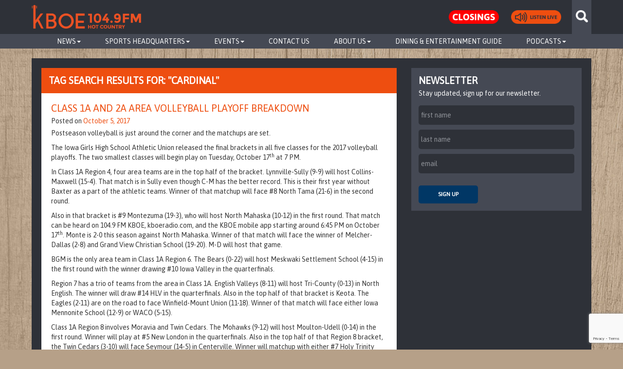

--- FILE ---
content_type: text/html; charset=UTF-8
request_url: https://kboeradio.com/tag/cardinal/
body_size: 14765
content:

<!DOCTYPE html>
<html lang="en">
<head>
<meta charset="UTF-8">
<meta name="viewport" content="width=device-width, initial-scale=1">
<link rel="profile" href="http://gmpg.org/xfn/11">
<link rel="pingback" href="https://kboeradio.com/xmlrpc.php">
<link rel="shortcut icon" href="/wp-content/themes/underscores/favicon.png" />
<link rel="stylesheet" href="https://maxcdn.bootstrapcdn.com/font-awesome/4.7.0/css/font-awesome.min.css">
<script type='text/javascript'>
        var googletag = googletag || {};
        googletag.cmd = googletag.cmd || [];
        (function() {
            var gads = document.createElement('script');
            gads.async = true;
            gads.type = 'text/javascript';
            var useSSL = 'https:' == document.location.protocol;
            gads.src = (useSSL ? 'https:' : 'http:') +
            '//www.googletagservices.com/tag/js/gpt.js';
            var node = document.getElementsByTagName('script')[0];
            node.parentNode.insertBefore(gads, node);
        })();
    </script>

   <script type='text/javascript'>
        googletag.cmd.push(function() {
            var mapping1 = googletag.sizeMapping().
                addSize([1300, 0], [336, 280]).
                addSize([1200, 0], [320, 480]).
                addSize([992, 0], [250, 250]).
                addSize([480, 0], [336, 280]).
                addSize([0, 0], [262, 322]).
                build();
            var mapping2 = googletag.sizeMapping().
                addSize([1300, 0], [970, 90]).
                addSize([1200, 0], [852, 140]).
                addSize([992, 0], [728, 90]).
                addSize([768, 0], [320, 50]).
                build();
            googletag.defineSlot('/31436941/KBOE_HOMEPAGE_BLOCK_T1', [250, 250], 'div-gpt-ad-1428447299128-1').
                defineSizeMapping(mapping1).
                addService(googletag.pubads());
            googletag.defineSlot('/31436941/KBOE_HOMEPAGE_BLOCK_T1b', [250, 250], 'div-gpt-ad-1428447299128-2').
                defineSizeMapping(mapping1).
                addService(googletag.pubads());
            googletag.defineSlot('/31436941/KBOE_HOMEPAGE_BLOCK_T1c', [250, 250], 'div-gpt-ad-1428447299128-3').
                defineSizeMapping(mapping1).
                addService(googletag.pubads());
            //var browserWidth = jQuery(window).width();
            //if(browserWidth > 767){
                googletag.defineSlot('/31436941/KBOE_HOMEPAGE_LANDSCAPE_T1', [970, 90], 'div-gpt-ad-1428447299128-0').
                    defineSizeMapping(mapping2).
                    addService(googletag.pubads());
            //}
            googletag.pubads().setTargeting("site","kboe");
            googletag.enableServices();
        });
    </script>
	
<!-- LV Additions -->
	
<script async src="https://securepubads.g.doubleclick.net/tag/js/gpt.js"></script>
<script>
  window.googletag = window.googletag || {cmd: []};
  googletag.cmd.push(function() {
    googletag.defineSlot('/31436941/Homepage-Tile-General-1', [[386, 260], [336, 280], [250, 250], [320, 480], [262, 322]], 'div-gpt-ad-1723065503695-0').addService(googletag.pubads());
    googletag.pubads().enableSingleRequest();
    googletag.enableServices();
  });
</script>

<script async src="https://securepubads.g.doubleclick.net/tag/js/gpt.js"></script>
<script>
  window.googletag = window.googletag || {cmd: []};
  googletag.cmd.push(function() {
    googletag.defineSlot('/31436941/Homepage-Tile-General-2', [[250, 250], [336, 280], [262, 322], [320, 480], [386, 260]], 'div-gpt-ad-1723065523821-0').addService(googletag.pubads());
    googletag.pubads().enableSingleRequest();
    googletag.enableServices();
  });
</script>
	
	
<script async src="https://securepubads.g.doubleclick.net/tag/js/gpt.js"></script>
<script>
  window.googletag = window.googletag || {cmd: []};
  googletag.cmd.push(function() {
    googletag.defineSlot('/31436941/Sidebar-Tile-General-1', [[250, 250], [336, 280], [262, 322], [320, 480], [386, 260]], 'div-gpt-ad-1723751405280-0').addService(googletag.pubads());
    googletag.pubads().enableSingleRequest();
    googletag.enableServices();
  });
</script>
	
<!-- End LV Additions -->

    
<title>Cardinal &#8211; KBOE 104.9FM Hot Country</title>
<meta name='robots' content='max-image-preview:large' />
<link rel='dns-prefetch' href='//cdn-images.mailchimp.com' />
<link rel="alternate" type="application/rss+xml" title="KBOE 104.9FM Hot Country &raquo; Feed" href="https://kboeradio.com/feed/" />
<link rel="alternate" type="application/rss+xml" title="KBOE 104.9FM Hot Country &raquo; Comments Feed" href="https://kboeradio.com/comments/feed/" />
<link rel="alternate" type="text/calendar" title="KBOE 104.9FM Hot Country &raquo; iCal Feed" href="https://kboeradio.com/community-calendars/?ical=1" />
<link rel="alternate" type="application/rss+xml" title="KBOE 104.9FM Hot Country &raquo; Cardinal Tag Feed" href="https://kboeradio.com/tag/cardinal/feed/" />
		
	<style id='wp-img-auto-sizes-contain-inline-css' type='text/css'>
img:is([sizes=auto i],[sizes^="auto," i]){contain-intrinsic-size:3000px 1500px}
/*# sourceURL=wp-img-auto-sizes-contain-inline-css */
</style>
<style id='wp-emoji-styles-inline-css' type='text/css'>

	img.wp-smiley, img.emoji {
		display: inline !important;
		border: none !important;
		box-shadow: none !important;
		height: 1em !important;
		width: 1em !important;
		margin: 0 0.07em !important;
		vertical-align: -0.1em !important;
		background: none !important;
		padding: 0 !important;
	}
/*# sourceURL=wp-emoji-styles-inline-css */
</style>
<link rel='stylesheet' id='wp-block-library-css' href='https://kboeradio.com/wp-includes/css/dist/block-library/style.min.css?ver=6.9' type='text/css' media='all' />
<style id='global-styles-inline-css' type='text/css'>
:root{--wp--preset--aspect-ratio--square: 1;--wp--preset--aspect-ratio--4-3: 4/3;--wp--preset--aspect-ratio--3-4: 3/4;--wp--preset--aspect-ratio--3-2: 3/2;--wp--preset--aspect-ratio--2-3: 2/3;--wp--preset--aspect-ratio--16-9: 16/9;--wp--preset--aspect-ratio--9-16: 9/16;--wp--preset--color--black: #000000;--wp--preset--color--cyan-bluish-gray: #abb8c3;--wp--preset--color--white: #ffffff;--wp--preset--color--pale-pink: #f78da7;--wp--preset--color--vivid-red: #cf2e2e;--wp--preset--color--luminous-vivid-orange: #ff6900;--wp--preset--color--luminous-vivid-amber: #fcb900;--wp--preset--color--light-green-cyan: #7bdcb5;--wp--preset--color--vivid-green-cyan: #00d084;--wp--preset--color--pale-cyan-blue: #8ed1fc;--wp--preset--color--vivid-cyan-blue: #0693e3;--wp--preset--color--vivid-purple: #9b51e0;--wp--preset--gradient--vivid-cyan-blue-to-vivid-purple: linear-gradient(135deg,rgb(6,147,227) 0%,rgb(155,81,224) 100%);--wp--preset--gradient--light-green-cyan-to-vivid-green-cyan: linear-gradient(135deg,rgb(122,220,180) 0%,rgb(0,208,130) 100%);--wp--preset--gradient--luminous-vivid-amber-to-luminous-vivid-orange: linear-gradient(135deg,rgb(252,185,0) 0%,rgb(255,105,0) 100%);--wp--preset--gradient--luminous-vivid-orange-to-vivid-red: linear-gradient(135deg,rgb(255,105,0) 0%,rgb(207,46,46) 100%);--wp--preset--gradient--very-light-gray-to-cyan-bluish-gray: linear-gradient(135deg,rgb(238,238,238) 0%,rgb(169,184,195) 100%);--wp--preset--gradient--cool-to-warm-spectrum: linear-gradient(135deg,rgb(74,234,220) 0%,rgb(151,120,209) 20%,rgb(207,42,186) 40%,rgb(238,44,130) 60%,rgb(251,105,98) 80%,rgb(254,248,76) 100%);--wp--preset--gradient--blush-light-purple: linear-gradient(135deg,rgb(255,206,236) 0%,rgb(152,150,240) 100%);--wp--preset--gradient--blush-bordeaux: linear-gradient(135deg,rgb(254,205,165) 0%,rgb(254,45,45) 50%,rgb(107,0,62) 100%);--wp--preset--gradient--luminous-dusk: linear-gradient(135deg,rgb(255,203,112) 0%,rgb(199,81,192) 50%,rgb(65,88,208) 100%);--wp--preset--gradient--pale-ocean: linear-gradient(135deg,rgb(255,245,203) 0%,rgb(182,227,212) 50%,rgb(51,167,181) 100%);--wp--preset--gradient--electric-grass: linear-gradient(135deg,rgb(202,248,128) 0%,rgb(113,206,126) 100%);--wp--preset--gradient--midnight: linear-gradient(135deg,rgb(2,3,129) 0%,rgb(40,116,252) 100%);--wp--preset--font-size--small: 13px;--wp--preset--font-size--medium: 20px;--wp--preset--font-size--large: 36px;--wp--preset--font-size--x-large: 42px;--wp--preset--spacing--20: 0.44rem;--wp--preset--spacing--30: 0.67rem;--wp--preset--spacing--40: 1rem;--wp--preset--spacing--50: 1.5rem;--wp--preset--spacing--60: 2.25rem;--wp--preset--spacing--70: 3.38rem;--wp--preset--spacing--80: 5.06rem;--wp--preset--shadow--natural: 6px 6px 9px rgba(0, 0, 0, 0.2);--wp--preset--shadow--deep: 12px 12px 50px rgba(0, 0, 0, 0.4);--wp--preset--shadow--sharp: 6px 6px 0px rgba(0, 0, 0, 0.2);--wp--preset--shadow--outlined: 6px 6px 0px -3px rgb(255, 255, 255), 6px 6px rgb(0, 0, 0);--wp--preset--shadow--crisp: 6px 6px 0px rgb(0, 0, 0);}:where(.is-layout-flex){gap: 0.5em;}:where(.is-layout-grid){gap: 0.5em;}body .is-layout-flex{display: flex;}.is-layout-flex{flex-wrap: wrap;align-items: center;}.is-layout-flex > :is(*, div){margin: 0;}body .is-layout-grid{display: grid;}.is-layout-grid > :is(*, div){margin: 0;}:where(.wp-block-columns.is-layout-flex){gap: 2em;}:where(.wp-block-columns.is-layout-grid){gap: 2em;}:where(.wp-block-post-template.is-layout-flex){gap: 1.25em;}:where(.wp-block-post-template.is-layout-grid){gap: 1.25em;}.has-black-color{color: var(--wp--preset--color--black) !important;}.has-cyan-bluish-gray-color{color: var(--wp--preset--color--cyan-bluish-gray) !important;}.has-white-color{color: var(--wp--preset--color--white) !important;}.has-pale-pink-color{color: var(--wp--preset--color--pale-pink) !important;}.has-vivid-red-color{color: var(--wp--preset--color--vivid-red) !important;}.has-luminous-vivid-orange-color{color: var(--wp--preset--color--luminous-vivid-orange) !important;}.has-luminous-vivid-amber-color{color: var(--wp--preset--color--luminous-vivid-amber) !important;}.has-light-green-cyan-color{color: var(--wp--preset--color--light-green-cyan) !important;}.has-vivid-green-cyan-color{color: var(--wp--preset--color--vivid-green-cyan) !important;}.has-pale-cyan-blue-color{color: var(--wp--preset--color--pale-cyan-blue) !important;}.has-vivid-cyan-blue-color{color: var(--wp--preset--color--vivid-cyan-blue) !important;}.has-vivid-purple-color{color: var(--wp--preset--color--vivid-purple) !important;}.has-black-background-color{background-color: var(--wp--preset--color--black) !important;}.has-cyan-bluish-gray-background-color{background-color: var(--wp--preset--color--cyan-bluish-gray) !important;}.has-white-background-color{background-color: var(--wp--preset--color--white) !important;}.has-pale-pink-background-color{background-color: var(--wp--preset--color--pale-pink) !important;}.has-vivid-red-background-color{background-color: var(--wp--preset--color--vivid-red) !important;}.has-luminous-vivid-orange-background-color{background-color: var(--wp--preset--color--luminous-vivid-orange) !important;}.has-luminous-vivid-amber-background-color{background-color: var(--wp--preset--color--luminous-vivid-amber) !important;}.has-light-green-cyan-background-color{background-color: var(--wp--preset--color--light-green-cyan) !important;}.has-vivid-green-cyan-background-color{background-color: var(--wp--preset--color--vivid-green-cyan) !important;}.has-pale-cyan-blue-background-color{background-color: var(--wp--preset--color--pale-cyan-blue) !important;}.has-vivid-cyan-blue-background-color{background-color: var(--wp--preset--color--vivid-cyan-blue) !important;}.has-vivid-purple-background-color{background-color: var(--wp--preset--color--vivid-purple) !important;}.has-black-border-color{border-color: var(--wp--preset--color--black) !important;}.has-cyan-bluish-gray-border-color{border-color: var(--wp--preset--color--cyan-bluish-gray) !important;}.has-white-border-color{border-color: var(--wp--preset--color--white) !important;}.has-pale-pink-border-color{border-color: var(--wp--preset--color--pale-pink) !important;}.has-vivid-red-border-color{border-color: var(--wp--preset--color--vivid-red) !important;}.has-luminous-vivid-orange-border-color{border-color: var(--wp--preset--color--luminous-vivid-orange) !important;}.has-luminous-vivid-amber-border-color{border-color: var(--wp--preset--color--luminous-vivid-amber) !important;}.has-light-green-cyan-border-color{border-color: var(--wp--preset--color--light-green-cyan) !important;}.has-vivid-green-cyan-border-color{border-color: var(--wp--preset--color--vivid-green-cyan) !important;}.has-pale-cyan-blue-border-color{border-color: var(--wp--preset--color--pale-cyan-blue) !important;}.has-vivid-cyan-blue-border-color{border-color: var(--wp--preset--color--vivid-cyan-blue) !important;}.has-vivid-purple-border-color{border-color: var(--wp--preset--color--vivid-purple) !important;}.has-vivid-cyan-blue-to-vivid-purple-gradient-background{background: var(--wp--preset--gradient--vivid-cyan-blue-to-vivid-purple) !important;}.has-light-green-cyan-to-vivid-green-cyan-gradient-background{background: var(--wp--preset--gradient--light-green-cyan-to-vivid-green-cyan) !important;}.has-luminous-vivid-amber-to-luminous-vivid-orange-gradient-background{background: var(--wp--preset--gradient--luminous-vivid-amber-to-luminous-vivid-orange) !important;}.has-luminous-vivid-orange-to-vivid-red-gradient-background{background: var(--wp--preset--gradient--luminous-vivid-orange-to-vivid-red) !important;}.has-very-light-gray-to-cyan-bluish-gray-gradient-background{background: var(--wp--preset--gradient--very-light-gray-to-cyan-bluish-gray) !important;}.has-cool-to-warm-spectrum-gradient-background{background: var(--wp--preset--gradient--cool-to-warm-spectrum) !important;}.has-blush-light-purple-gradient-background{background: var(--wp--preset--gradient--blush-light-purple) !important;}.has-blush-bordeaux-gradient-background{background: var(--wp--preset--gradient--blush-bordeaux) !important;}.has-luminous-dusk-gradient-background{background: var(--wp--preset--gradient--luminous-dusk) !important;}.has-pale-ocean-gradient-background{background: var(--wp--preset--gradient--pale-ocean) !important;}.has-electric-grass-gradient-background{background: var(--wp--preset--gradient--electric-grass) !important;}.has-midnight-gradient-background{background: var(--wp--preset--gradient--midnight) !important;}.has-small-font-size{font-size: var(--wp--preset--font-size--small) !important;}.has-medium-font-size{font-size: var(--wp--preset--font-size--medium) !important;}.has-large-font-size{font-size: var(--wp--preset--font-size--large) !important;}.has-x-large-font-size{font-size: var(--wp--preset--font-size--x-large) !important;}
/*# sourceURL=global-styles-inline-css */
</style>

<style id='classic-theme-styles-inline-css' type='text/css'>
/*! This file is auto-generated */
.wp-block-button__link{color:#fff;background-color:#32373c;border-radius:9999px;box-shadow:none;text-decoration:none;padding:calc(.667em + 2px) calc(1.333em + 2px);font-size:1.125em}.wp-block-file__button{background:#32373c;color:#fff;text-decoration:none}
/*# sourceURL=/wp-includes/css/classic-themes.min.css */
</style>
<link rel='stylesheet' id='contact-form-7-css' href='/wp-content/plugins/contact-form-7/includes/css/styles.css?ver=6.1.4' type='text/css' media='all' />
<link rel='stylesheet' id='bootstrap-css' href='/wp-content/themes/underscores/bootstrap/css/bootstrap.min.css?ver=6.9' type='text/css' media='all' />
<link rel='stylesheet' id='mailchimp-css' href='//cdn-images.mailchimp.com/embedcode/classic-081711.css?ver=6.9' type='text/css' media='all' />
<link rel='stylesheet' id='font-awesome-css' href='/wp-content/themes/underscores/font-awesome/css/font-awesome.css?ver=6.9' type='text/css' media='all' />
<link rel='stylesheet' id='simpleWeather-css' href='/wp-content/themes/underscores/simpleWeather.css?ver=6.9' type='text/css' media='all' />
<link rel='stylesheet' id='style-css' href='/wp-content/themes/underscores/style.css?ver=6.9' type='text/css' media='all' />
<link rel='stylesheet' id='wp-paginate-css' href='/wp-content/plugins/wp-paginate/css/wp-paginate.css?ver=2.2.4' type='text/css' media='screen' />
<link rel='stylesheet' id='et-googleFonts-css' href='//fonts.googleapis.com/css?family=Asap&#038;ver=6.9' type='text/css' media='all' />
<script type="text/javascript" src="https://kboeradio.com/wp-includes/js/jquery/jquery.min.js?ver=3.7.1" id="jquery-core-js"></script>
<script type="text/javascript" src="https://kboeradio.com/wp-includes/js/jquery/jquery-migrate.min.js?ver=3.4.1" id="jquery-migrate-js"></script>
<link rel="https://api.w.org/" href="https://kboeradio.com/wp-json/" /><link rel="alternate" title="JSON" type="application/json" href="https://kboeradio.com/wp-json/wp/v2/tags/1953" /><link rel="EditURI" type="application/rsd+xml" title="RSD" href="https://kboeradio.com/xmlrpc.php?rsd" />
<meta name="generator" content="WordPress 6.9" />
<meta name="tec-api-version" content="v1"><meta name="tec-api-origin" content="https://kboeradio.com"><link rel="alternate" href="https://kboeradio.com/wp-json/tribe/events/v1/events/?tags=cardinal" /><style type="text/css">.recentcomments a{display:inline !important;padding:0 !important;margin:0 !important;}</style>		<style type="text/css" id="wp-custom-css">
			.page-id-41510 .entry-content {
	background:#fff;
	padding:30px;
}

		</style>
		
<script>
    (function(i,s,o,g,r,a,m){i['GoogleAnalyticsObject']=r;i[r]=i[r]||function(){
        (i[r].q=i[r].q||[]).push(arguments)},i[r].l=1*new Date();a=s.createElement(o),
        m=s.getElementsByTagName(o)[0];a.async=1;a.src=g;m.parentNode.insertBefore(a,m)
    })(window,document,'script','//www.google-analytics.com/analytics.js','ga');
    ga('create', 'UA-58772110-1', 'auto');
    ga('send', 'pageview');
</script>

    <!-- Facebook Pixel Code -->
    <script>
        !function(f,b,e,v,n,t,s){if(f.fbq)return;n=f.fbq=function(){n.callMethod?
            n.callMethod.apply(n,arguments):n.queue.push(arguments)};if(!f._fbq)f._fbq=n;
            n.push=n;n.loaded=!0;n.version='2.0';n.queue=[];t=b.createElement(e);t.async=!0;
            t.src=v;s=b.getElementsByTagName(e)[0];s.parentNode.insertBefore(t,s)}(window,
            document,'script','https://connect.facebook.net/en_US/fbevents.js');

        fbq('init', '1523112994381211');
        fbq('track', "PageView");</script>
    <noscript><img height="1" width="1" style="display:none"
                   src="https://www.facebook.com/tr?id=1523112994381211&ev=PageView&noscript=1"
        /></noscript>
    <!-- End Facebook Pixel Code -->

</head>

<body class="archive tag tag-cardinal tag-1953 wp-theme-underscores tribe-no-js metaslider-plugin group-blog">
	
<div id="fb-root"></div>
<script async defer crossorigin="anonymous" src="https://connect.facebook.net/en_US/sdk.js#xfbml=1&version=v20.0" nonce="pUpZYgap"></script>
	
<div id="fb-root"></div>
<script async defer crossorigin="anonymous" src="https://connect.facebook.net/en_US/sdk.js#xfbml=1&version=v14.0&appId=293373800841867&autoLogAppEvents=1" nonce="M1r3AbQn"></script>
	
<div id="page" class="hfeed site">
	<!-- <a class="skip-link screen-reader-text" href="#content"></a> -->

	<header id="masthead" class="site-header" role="banner">

        <div class="header-wrapper">
            <div class="container">
                <div class="row row-logo">
                    <div class="col-md-12">
                        <a href="https://kboeradio.com"><img src="/wp-content/themes/underscores/imgs/kboe_logo_orange.png" class="img-responsive header-logo" /></a>
                        <div class="clear header-mobile-slit"></div>
                        <div class="header-search-wrapper-desktop">
                            <div class="header-search-icon"></div>
                            <!-- http://codex.wordpress.org/Function_Reference/get_search_form -->

<form role="search" method="get" id="searchform" class="searchform" action="https://kboeradio.com/">
    <div>
        <!-- <label class="screen-reader-text" for="s"></label> -->
        <input type="text" value="" name="s" id="s" />
        <input type="submit" id="searchsubmit" class="primary-action-btn" placeholder="search term" value="Search" />
    </div>
</form>                        </div>
                        <div class="header-search-wrapper-mobile">
                            <img class="img-responsive" src="/wp-content/themes/underscores/imgs/magnifying_glass.png" />
                            <!-- http://codex.wordpress.org/Function_Reference/get_search_form -->

<form role="search" method="get" id="searchform" class="searchform" action="https://kboeradio.com/">
    <div>
        <!-- <label class="screen-reader-text" for="s"></label> -->
        <input type="text" value="" name="s" id="s" />
        <input type="submit" id="searchsubmit" class="primary-action-btn" placeholder="search term" value="Search" />
    </div>
</form>                        </div>
                        <!-- <div class="header-watchlive-desktop">
                            <a href="https://team1sports.com/kboeradio/" target="_blank"></a>
                        </div>
    			<div class="header-watchlive-mobile">
                            <a href="https://team1sports.com/kboeradio/" target="_blank">
				<img class="img-responsive" src="/uploads/2016/12/watch_live_orange.png" />
			    </a>
                        </div> -->
                        <div class="header-listenlive-desktop">
                            <a href="javascript:void(0);" onclick="popOutLiveRadio(&quot;http://radio.securenetsystems.net/radio_player_large.cfm?stationCallSign=KBOE&quot;)"></a>
                        </div>
                        <div class="header-listenlive-mobile">
                            <a href="javascript:void(0);" onclick="popOutLiveRadio(&quot;http://radio.securenetsystems.net/radio_player_large.cfm?stationCallSign=KBOE&quot;)">
                                <img class="img-responsive" src="/wp-content/themes/underscores/imgs/listenlive-btn-nav.png" />
                            </a>
                        </div>
<!--                        <div class="header-social-links-desktop">-->
<!--                            <ul>-->
<!--                                <li class="social-fb-nav"><a href="https://www.facebook.com/kboeradio" target="_blank"></a></li>-->
<!--                                <li class="social-twitter-nav"><a href="https://twitter.com/kboeradio" target="_blank"></a></li>-->
<!--                                <li class="social-instagram-nav"><a href="https://instagram.com/kboeradio/" target="_blank"></a></li>-->
<!--                                <li class="social-youtube-nav"><a href="https://www.youtube.com/channel/UCvVitvz5AfDu_l7Yze7fCIw" target="_blank"></a></li>-->
<!--                            </ul>-->
<!--                        </div>-->
<!--                        <div class="header-social-links-mobile">-->
<!--                            <ul>-->
<!--                                <li><a href="https://www.facebook.com/kboeradio" target="_blank"><img class="img-responsive" src="--><!--/imgs/fb_nav.png" /></a></li>-->
<!--                                <li><a href="https://twitter.com/kboeradio" target="_blank"><img class="img-responsive" src="--><!--/imgs/twitter_nav.png" /></a></li>-->
<!--                                <li><a href="https://instagram.com/kboeradio/" target="_blank"><img class="img-responsive" src="--><!--/imgs/instagram_nav.png" /></a></li>-->
<!--                                <li><a href="https://www.youtube.com/channel/UCvVitvz5AfDu_l7Yze7fCIw" target="_blank"><img class="img-responsive" src="--><!--/imgs/youtube_nav.png" /></a></li>-->
<!--                            </ul>-->
<!--                        </div>-->
                        <div class="header-weather"></div>
                        <div class="closings-btn">
                            <a href="/closings">
                                <img class="img-responsive" src="/wp-content/themes/underscores/imgs/closings.png" />
                            </a>
                        </div>
                        <div class="navbar-header">
                            <button type="button" class="navbar-toggle collapsed" data-toggle="collapse" data-target="#bs-example-navbar-collapse-1">
                                <span class="sr-only">Toggle navigation</span>
                                <span class="icon-bar"></span>
                                <span class="icon-bar"></span>
                                <span class="icon-bar"></span>
                            </button>
                        </div>
                    </div>
                    <div class="clear"></div>
                </div>
            </div>
        </div>

        <div class="row row-nav">
            <div class="col-md-12">
                                <nav class="navbar navbar-default">
                    <div class="container-fluid">
                        <div class="collapse navbar-collapse" id="bs-example-navbar-collapse-1">
                            <ul class="nav navbar-nav">
                                <li class="dropdown nav-parent-level dropdown-desktop"><a class="nav-parent-level-link dropdown-desktop-link" href="https://kboeradio.com/news/">News<span class="caret"></span></a><ul class="dropdown-menu" role="menu"><li class="nav-subcat-level"><a href="https://kboeradio.com/category/news/national-news/">National News</li></a><li class="nav-subcat-level"><a href="https://kboeradio.com/category/news/country-music-news/">Country Music News</li></a></ul><ul class="mobile" role="menu"><li class="nav-subcat-level"><a href="https://kboeradio.com/category/news/national-news/">National News</li></a><li class="nav-subcat-level"><a href="https://kboeradio.com/category/news/country-music-news/">Country Music News</li></a></ul></li><li class="dropdown nav-parent-level dropdown-desktop"><a class="nav-parent-level-link dropdown-desktop-link" href="#">Sports Headquarters<span class="caret"></span></a><ul class="dropdown-menu" role="menu"><li class="nav-subcat-level"><a href="https://kboeradio.com/category/sports/oskaloosa-indians/">Oskaloosa Indians</li></a><li class="nav-subcat-level"><a href="https://kboeradio.com/category/news/sports-news/">Local Sports</li></a></ul><ul class="mobile" role="menu"><li class="nav-subcat-level"><a href="https://kboeradio.com/category/sports/oskaloosa-indians/">Oskaloosa Indians</li></a><li class="nav-subcat-level"><a href="https://kboeradio.com/category/news/sports-news/">Local Sports</li></a></ul></li><li class="dropdown nav-parent-level dropdown-desktop"><a class="nav-parent-level-link dropdown-desktop-link" onclick="javascript:void(0);">Events<span class="caret"></span></a><ul class="dropdown-menu" role="menu"><li class="nav-subcat-level"><a href="https://kboeradio.com/community-calendars/category/other-events/">Community Calendar</li></a><li class="nav-subcat-level"><a href="https://kboeradio.com/contest-rules/">Contest Rules</li></a></ul><ul class="mobile" role="menu"><li class="nav-subcat-level"><a href="https://kboeradio.com/community-calendars/category/other-events/">Community Calendar</li></a><li class="nav-subcat-level"><a href="https://kboeradio.com/contest-rules/">Contest Rules</li></a></ul></li><li class="nav-parent-level"><a href="https://kboeradio.com/contact-us/">Contact Us</a></li><li class="dropdown nav-parent-level dropdown-desktop"><a class="nav-parent-level-link dropdown-desktop-link" onclick="javascript:void(0);">About Us<span class="caret"></span></a><ul class="dropdown-menu" role="menu"><li class="nav-subcat-level"><a href="https://kboeradio.com/about-us/programming-schedule/">Programming Schedule</li></a><li class="nav-subcat-level"><a href="https://kboeradio.com/about-us/meet-the-djs/">Meet the DJs</li></a><li class="nav-subcat-level"><a href="https://kboeradio.com/about-us/meet-the-staff/">Meet the Staff</li></a><li class="nav-subcat-level"><a href="https://kboeradio.com/careers/">Careers</li></a></ul><ul class="mobile" role="menu"><li class="nav-subcat-level"><a href="https://kboeradio.com/about-us/programming-schedule/">Programming Schedule</li></a><li class="nav-subcat-level"><a href="https://kboeradio.com/about-us/meet-the-djs/">Meet the DJs</li></a><li class="nav-subcat-level"><a href="https://kboeradio.com/about-us/meet-the-staff/">Meet the Staff</li></a><li class="nav-subcat-level"><a href="https://kboeradio.com/careers/">Careers</li></a></ul></li><li class="nav-parent-level"><a href="https://kboeradio.com/dining-entertainment-guide/">Dining &#038; Entertainment Guide</a></li><li class="dropdown nav-parent-level dropdown-desktop"><a class="nav-parent-level-link dropdown-desktop-link" href="#">Podcasts<span class="caret"></span></a><ul class="dropdown-menu" role="menu"><li class="nav-subcat-level"><a href="https://open.spotify.com/show/5cneOsmrdvXs29oGP7dms7">Sports Specs with Sam and Spence (Spotify)</li></a><li class="nav-subcat-level"><a href="https://podcasts.apple.com/us/podcast/sport-specs-with-sam-spence/id1643705033">Sports Specs with Sam and Spence (Apple Podcasts)</li></a></ul><ul class="mobile" role="menu"><li class="nav-subcat-level"><a href="https://open.spotify.com/show/5cneOsmrdvXs29oGP7dms7">Sports Specs with Sam and Spence (Spotify)</li></a><li class="nav-subcat-level"><a href="https://podcasts.apple.com/us/podcast/sport-specs-with-sam-spence/id1643705033">Sports Specs with Sam and Spence (Apple Podcasts)</li></a></ul></li>                            </ul>
                        </div><!-- /.navbar-collapse -->
                    </div><!-- /.container-fluid -->
                </nav>
            </div>
        </div>

	</header><!-- #masthead -->

    <script>
        function popOutLiveRadio(url){
            window.open(url, 'name', 'directories=no,titlebar=no,toolbar=no,location=no,status=no,menubar=no,scrollbars=yes,resizable=no,width=340,height=410');
            //newwindow=window.open(url, 'name', 'directories=no,titlebar=no,toolbar=no,location=no,status=no,menubar=no,scrollbars=yes,resizable=no,width=340,height=410');
            //if(window.focus){
            //newwindow.focus();
            //}
        }
    </script>

	<div id="content" class="site-content container">

<section id="primary" class="content-area">
    <main id="main" class="site-main" role="main">

        <div class="row row-parent">
            <div class="col-md-8">
                <div class="widget-topic widget-archive-page">
                    <div class="widget-header-secondary">
                        <div class="widget-header-secondary-left"><h1>TAG SEARCH RESULTS FOR: "Cardinal"</h1></div>
                        <div class="clear"></div>
                    </div>
                    <div class="widget-content-white">

                        
                            <header class="page-header">
                                                            </header><!-- .page-header -->

                                                        
                                
<article id="post-10918" class="post-10918 post type-post status-publish format-standard has-post-thumbnail hentry category-sports-news tag-bgm tag-cardinal tag-english-valleys tag-ev tag-high-school-volleyball tag-keota tag-l-s tag-lynnville-sully tag-m-d tag-melcher-dallas tag-monte tag-montezuma tag-moravia tag-nm tag-north-mahaska tag-pc tag-pekin tag-pella-christian tag-pleasantville tag-postseason-volleyball tag-regional-volleyball tag-sigourney tag-tri-county tag-twin-cedars tag-volleyball">
	<header class="entry-header">
		<h1 class="entry-title"><a href="https://kboeradio.com/class-1a-and-2a-area-volleyball-playoff-breakdown/" rel="bookmark">Class 1A and 2A Area Volleyball Playoff Breakdown</a></h1>
				<div class="entry-meta">
			<span class="posted-on">Posted on <a href="https://kboeradio.com/class-1a-and-2a-area-volleyball-playoff-breakdown/" rel="bookmark"><time class="entry-date published updated" datetime="2017-10-05T13:31:29-05:00">October 5, 2017</time></a></span><span class="byline"> by <span class="author vcard"><a class="url fn n" href="https://kboeradio.com/author/kboeadmin/">KBOE Administrator</a></span></span>		</div><!-- .entry-meta -->
			</header><!-- .entry-header -->

	<div class="entry-content">
		<p>Postseason volleyball is just around the corner and the matchups are set.</p>
<p>The Iowa Girls High School Athletic Union released the final brackets in all five classes for the 2017 volleyball playoffs. The two smallest classes will begin play on Tuesday, October 17<sup>th</sup> at 7 PM.</p>
<p>In Class 1A Region 4, four area teams are in the top half of the bracket. Lynnville-Sully (9-9) will host Collins-Maxwell (15-4). That match is in Sully even though C-M has the better record. This is their first year without Baxter as a part of the athletic teams. Winner of that matchup will face #8 North Tama (21-6) in the second round.</p>
<p>Also in that bracket is #9 Montezuma (19-3), who will host North Mahaska (10-12) in the first round. That match can be heard on 104.9 FM KBOE, kboeradio.com, and the KBOE mobile app starting around 6:45 PM on October 17<sup>th</sup>. Monte is 2-0 this season against North Mahaska. Winner of that match will face the winner of Melcher-Dallas (2-8) and Grand View Christian School (19-20). M-D will host that game.</p>
<p>BGM is the only area team in Class 1A Region 6. The Bears (0-22) will host Meskwaki Settlement School (4-15) in the first round with the winner drawing #10 Iowa Valley in the quarterfinals.</p>
<p>Region 7 has a trio of teams from the area in Class 1A. English Valleys (8-11) will host Tri-County (0-13) in North English. The winner will draw #14 HLV in the quarterfinals. Also in the top half of that bracket is Keota. The Eagles (2-11) are on the road to face Winfield-Mount Union (11-18). Winner of that match will face either Iowa Mennonite School (12-9) or WACO (5-15).</p>
<p>Class 1A Region 8 involves Moravia and Twin Cedars. The Mohawks (9-12) will host Moulton-Udell (0-14) in the first round. Winner will play at #5 New London in the quarterfinals. Also in the top half of that Region 8 bracket, the Twin Cedars (3-10) will face Seymour (14-5) in Centerville. Winner will matchup with either #7 Holy Trinity Catholic (24-5) or Notre Dame (13-20).</p>
<p>In Class 2A, Pleasantville is the lone area team in Region 4. The Trojans (3-7) will play at home in the first round against Martensdale-St. Marys (4-11). Winner draws Des Moines Christian (19-8) in the quarters.</p>
<p>In Region 5 of Class 2A, Pella Christian (13-12) will play host to Colfax-Mingo (9-10). PC has been ranked for much of the year and their strength of schedule is one of the best in Class 2A. Also in the bottom of the bracket, Sigourney (6-10) will host Cardinal (6-16) with the winner taking on Pekin (19-11) in the quarterfinals.</p>
<p>We’ll be keeping close tabs with all of these games when they happen. You can check out a preview of Class 3A, 4A, and 5A in the coming days. Check out <em>South By South Central</em> on Wednesdays at 5:15 PM on 104.9 FM KBOE and kboeradio.com to hear more volleyball coverage as well.</p>

			</div><!-- .entry-content -->

	<footer class="entry-footer">
		<span class="cat-links">Posted in <a href="https://kboeradio.com/category/news/sports-news/" rel="category tag">Sports News</a></span><span class="tags-links">Tagged <a href="https://kboeradio.com/tag/bgm/" rel="tag">BGM</a>, <a href="https://kboeradio.com/tag/cardinal/" rel="tag">Cardinal</a>, <a href="https://kboeradio.com/tag/english-valleys/" rel="tag">English Valleys</a>, <a href="https://kboeradio.com/tag/ev/" rel="tag">EV</a>, <a href="https://kboeradio.com/tag/high-school-volleyball/" rel="tag">High School Volleyball</a>, <a href="https://kboeradio.com/tag/keota/" rel="tag">Keota</a>, <a href="https://kboeradio.com/tag/l-s/" rel="tag">L-S</a>, <a href="https://kboeradio.com/tag/lynnville-sully/" rel="tag">Lynnville-Sully</a>, <a href="https://kboeradio.com/tag/m-d/" rel="tag">M-D</a>, <a href="https://kboeradio.com/tag/melcher-dallas/" rel="tag">Melcher-Dallas</a>, <a href="https://kboeradio.com/tag/monte/" rel="tag">Monte</a>, <a href="https://kboeradio.com/tag/montezuma/" rel="tag">Montezuma</a>, <a href="https://kboeradio.com/tag/moravia/" rel="tag">Moravia</a>, <a href="https://kboeradio.com/tag/nm/" rel="tag">NM</a>, <a href="https://kboeradio.com/tag/north-mahaska/" rel="tag">North Mahaska</a>, <a href="https://kboeradio.com/tag/pc/" rel="tag">PC</a>, <a href="https://kboeradio.com/tag/pekin/" rel="tag">Pekin</a>, <a href="https://kboeradio.com/tag/pella-christian/" rel="tag">Pella Christian</a>, <a href="https://kboeradio.com/tag/pleasantville/" rel="tag">Pleasantville</a>, <a href="https://kboeradio.com/tag/postseason-volleyball/" rel="tag">Postseason volleyball</a>, <a href="https://kboeradio.com/tag/regional-volleyball/" rel="tag">regional volleyball</a>, <a href="https://kboeradio.com/tag/sigourney/" rel="tag">Sigourney</a>, <a href="https://kboeradio.com/tag/tri-county/" rel="tag">Tri-County</a>, <a href="https://kboeradio.com/tag/twin-cedars/" rel="tag">Twin Cedars</a>, <a href="https://kboeradio.com/tag/volleyball/" rel="tag">volleyball</a></span><span class="comments-link"><a href="https://kboeradio.com/class-1a-and-2a-area-volleyball-playoff-breakdown/#respond"><span class="dsq-postid" data-dsqidentifier="10918 https://kboeradio.com/?p=10918">Leave a comment</span></a></span>	</footer><!-- .entry-footer -->
</article><!-- #post-## -->
                            
                                
<article id="post-10252" class="post-10252 post type-post status-publish format-standard has-post-thumbnail hentry category-sports-news tag-albia tag-cardinal tag-ebf tag-eddyville-blakesburg-fremont tag-football tag-game-of-the-week tag-high-school-football tag-keota tag-lynnville-sully tag-monte tag-montezuma tag-new-london tag-newton tag-no-coast-network tag-north-mahaska tag-ottumwa tag-pcm tag-pekin tag-sigourney tag-sigourneykeota tag-tri-county tag-twin-cedars">
	<header class="entry-header">
		<h1 class="entry-title"><a href="https://kboeradio.com/no-coast-network-announces-the-game-of-the-week-football-schedule-for-2017/" rel="bookmark">No Coast Network Announces the Game of the Week Football Schedule for 2017</a></h1>
				<div class="entry-meta">
			<span class="posted-on">Posted on <a href="https://kboeradio.com/no-coast-network-announces-the-game-of-the-week-football-schedule-for-2017/" rel="bookmark"><time class="entry-date published" datetime="2017-08-09T06:51:14-05:00">August 9, 2017</time><time class="updated" datetime="2017-08-16T16:14:42-05:00">August 16, 2017</time></a></span><span class="byline"> by <span class="author vcard"><a class="url fn n" href="https://kboeradio.com/author/kboeadmin/">KBOE Administrator</a></span></span>		</div><!-- .entry-meta -->
			</header><!-- .entry-header -->

	<div class="entry-content">
		<p>With football season right around the corner, it’s time to announce the 2017 Game of the Week schedule, presented by the No Coast Network.</p>
<p>All of the Game of the Week broadcasts can be heard Friday nights on 104.9 FM KBOE, kboeradio.com, and the KBOE mobile app with Kiley Broadway on the call.</p>
<p>The season gets going on August 25<sup>th</sup> as Newton faces Ottumwa in a battle of the two Class 4A teams in the listening area. Schaffer Stadium has undergone massive renovations, and the No Coast Network will be on the call as the Bulldogs open up their season on the new turf field.</p>
<p>In Week 2, Sigourney/Keota travels to face a young Eddyville-Blakesburg-Fremont team.</p>
<p>To kick off district play in Week 3, it’s a battle in Class 2A District 6 between PCM and Albia. The Mustangs ran away with the district title last year, but Albia is hoping to be a factor in their first year without Head Coach Jerry Staton, who retired in the offseason.</p>
<p>Week 4 will be a look at a couple of 8-Player teams in the area in Thornburg, as Tri-County hosts Twin Cedars in a district matchup.</p>
<p>Week 5 is the longest trip of the season, as North Mahaska ventures over an hour-and-a-half away to face a solid New London team who just missed out on the playoffs last year.</p>
<p>We’ll stay in Class A District 6 for a Week 6 battle between Pekin and Lynnville-Sully. The Hawks are looking to build off their 8-2 season last year in this home game against a solid Panther team.</p>
<p>The final three weeks of the season will feature more Class A District 6 action and will highlight 2016 District 6 Champion Montezuma.</p>
<p>Week 7 sees the Braves hosting North Mahaska, while in Week 8, Monte travels to Eldon to face Cardinal. Finally, in Week 9, it is a huge matchup between archrivals Lynnville-Sully and Montezuma on the Braves’s home field.</p>
<p>The Game of the Week broadcast will begin at 6:30 PM every Friday night with kickoff at 7 PM except Week 1 and Week 3. Those two weeks will feature a 7 PM start time for the broadcast with a 7:30 PM kickoff.</p>

			</div><!-- .entry-content -->

	<footer class="entry-footer">
		<span class="cat-links">Posted in <a href="https://kboeradio.com/category/news/sports-news/" rel="category tag">Sports News</a></span><span class="tags-links">Tagged <a href="https://kboeradio.com/tag/albia/" rel="tag">Albia</a>, <a href="https://kboeradio.com/tag/cardinal/" rel="tag">Cardinal</a>, <a href="https://kboeradio.com/tag/ebf/" rel="tag">EBF</a>, <a href="https://kboeradio.com/tag/eddyville-blakesburg-fremont/" rel="tag">Eddyville-Blakesburg-Fremont</a>, <a href="https://kboeradio.com/tag/football/" rel="tag">Football</a>, <a href="https://kboeradio.com/tag/game-of-the-week/" rel="tag">Game of the Week</a>, <a href="https://kboeradio.com/tag/high-school-football/" rel="tag">High School Football</a>, <a href="https://kboeradio.com/tag/keota/" rel="tag">Keota</a>, <a href="https://kboeradio.com/tag/lynnville-sully/" rel="tag">Lynnville-Sully</a>, <a href="https://kboeradio.com/tag/monte/" rel="tag">Monte</a>, <a href="https://kboeradio.com/tag/montezuma/" rel="tag">Montezuma</a>, <a href="https://kboeradio.com/tag/new-london/" rel="tag">New London</a>, <a href="https://kboeradio.com/tag/newton/" rel="tag">Newton</a>, <a href="https://kboeradio.com/tag/no-coast-network/" rel="tag">No Coast Network</a>, <a href="https://kboeradio.com/tag/north-mahaska/" rel="tag">North Mahaska</a>, <a href="https://kboeradio.com/tag/ottumwa/" rel="tag">Ottumwa</a>, <a href="https://kboeradio.com/tag/pcm/" rel="tag">PCM</a>, <a href="https://kboeradio.com/tag/pekin/" rel="tag">Pekin</a>, <a href="https://kboeradio.com/tag/sigourney/" rel="tag">Sigourney</a>, <a href="https://kboeradio.com/tag/sigourneykeota/" rel="tag">Sigourney/Keota</a>, <a href="https://kboeradio.com/tag/tri-county/" rel="tag">Tri-County</a>, <a href="https://kboeradio.com/tag/twin-cedars/" rel="tag">Twin Cedars</a></span><span class="comments-link"><a href="https://kboeradio.com/no-coast-network-announces-the-game-of-the-week-football-schedule-for-2017/#respond"><span class="dsq-postid" data-dsqidentifier="10252 https://kboeradio.com/?p=10252">Leave a comment</span></a></span>	</footer><!-- .entry-footer -->
</article><!-- #post-## -->
                            
                                
<article id="post-9999" class="post-9999 post type-post status-publish format-standard has-post-thumbnail hentry category-sports-news tag-bgm tag-cardinal tag-district-baseball tag-ebf tag-eddyville-blakesburg-fremont tag-english-valleys tag-keota tag-lynnville-sully tag-melcher-dallas tag-montezuma tag-moravia tag-north-mahaska tag-pcm tag-pekin tag-pella-christian tag-postseason-baseball tag-sigourney tag-tri-county tag-twin-cedars">
	<header class="entry-header">
		<h1 class="entry-title"><a href="https://kboeradio.com/pella-christian-into-district-finals-in-baseball/" rel="bookmark">Pella Christian Into District Finals in Baseball</a></h1>
				<div class="entry-meta">
			<span class="posted-on">Posted on <a href="https://kboeradio.com/pella-christian-into-district-finals-in-baseball/" rel="bookmark"><time class="entry-date published updated" datetime="2017-07-12T08:23:01-05:00">July 12, 2017</time></a></span><span class="byline"> by <span class="author vcard"><a class="url fn n" href="https://kboeradio.com/author/kboeadmin/">KBOE Administrator</a></span></span>		</div><!-- .entry-meta -->
			</header><!-- .entry-header -->

	<div class="entry-content">
		<p>It was a busy night on Tuesday in terms of postseason baseball, as the Class 1A District Quarterfinals and the Class 2A District Semifinals were on tap.</p>
<p>In Class 2A District 11, Pella Christian held off Davis County, 7-6, to get into the district final on Saturday. They&#8217;ll play Centerville, who won a slugfest over Eddyville-Blakesburg-Fremont, 15-11. That matchup will be on Saturday at 7 PM in Centerville.</p>
<p>Also in Class 2A, PCM was in the District 14 semis, but fell to conference foe Roland-Story, 5-0. PCM&#8217;s season ends at 16-8.</p>
<p>In Class 1A District 8, in a game heard on 104.9 FM KBOE, Sigourney defeated Iowa Valley in a tight matchup, 7-6. Sigourney will be playing HLV on Thursday in Keota at 5 PM in the district semis. HLV beat English Valleys, 14-2 in 5 innings.</p>
<p>On the other side of that bracket, BGM destroyed Keota, 18-0 in 5 innings. The Bears will play Iowa Mennonite School, who got a 16-0 win over Tri-County Tuesday night. That game will be at 7 PM in Keota on Thursday.</p>
<p>In Class 1A District 10, Pekin beat Cardinal in Riverside, 5-4. The Panthers will play Highland in Riverside on Thursday night at 7 PM.</p>
<p>District 11 is loaded with area teams, and three local schools won their matchups. Moravia beat Moulton-Udell, 11-0 in 5 innings. They&#8217;ll play Lynnville-Sully in the semifinals, who beat Melcher-Dallas, 3-0. That game is in Bussey Thursday at 5 PM.</p>
<p>Colfax-Mingo and Twin Cedars will play in the other semifinal in Bussey Thursday at 7 PM. The Sabers beat North Mahaska, 6-5, while Colfax-Mingo defeated Montezuma, 12-2 in 5 innings.</p>
<p>We&#8217;ll have continuous coverage of local baseball on our website, kboeradio.com.</p>

			</div><!-- .entry-content -->

	<footer class="entry-footer">
		<span class="cat-links">Posted in <a href="https://kboeradio.com/category/news/sports-news/" rel="category tag">Sports News</a></span><span class="tags-links">Tagged <a href="https://kboeradio.com/tag/bgm/" rel="tag">BGM</a>, <a href="https://kboeradio.com/tag/cardinal/" rel="tag">Cardinal</a>, <a href="https://kboeradio.com/tag/district-baseball/" rel="tag">District Baseball</a>, <a href="https://kboeradio.com/tag/ebf/" rel="tag">EBF</a>, <a href="https://kboeradio.com/tag/eddyville-blakesburg-fremont/" rel="tag">Eddyville-Blakesburg-Fremont</a>, <a href="https://kboeradio.com/tag/english-valleys/" rel="tag">English Valleys</a>, <a href="https://kboeradio.com/tag/keota/" rel="tag">Keota</a>, <a href="https://kboeradio.com/tag/lynnville-sully/" rel="tag">Lynnville-Sully</a>, <a href="https://kboeradio.com/tag/melcher-dallas/" rel="tag">Melcher-Dallas</a>, <a href="https://kboeradio.com/tag/montezuma/" rel="tag">Montezuma</a>, <a href="https://kboeradio.com/tag/moravia/" rel="tag">Moravia</a>, <a href="https://kboeradio.com/tag/north-mahaska/" rel="tag">North Mahaska</a>, <a href="https://kboeradio.com/tag/pcm/" rel="tag">PCM</a>, <a href="https://kboeradio.com/tag/pekin/" rel="tag">Pekin</a>, <a href="https://kboeradio.com/tag/pella-christian/" rel="tag">Pella Christian</a>, <a href="https://kboeradio.com/tag/postseason-baseball/" rel="tag">Postseason Baseball</a>, <a href="https://kboeradio.com/tag/sigourney/" rel="tag">Sigourney</a>, <a href="https://kboeradio.com/tag/tri-county/" rel="tag">Tri-County</a>, <a href="https://kboeradio.com/tag/twin-cedars/" rel="tag">Twin Cedars</a></span><span class="comments-link"><a href="https://kboeradio.com/pella-christian-into-district-finals-in-baseball/#respond"><span class="dsq-postid" data-dsqidentifier="9999 https://kboeradio.com/?p=9999">Leave a comment</span></a></span>	</footer><!-- .entry-footer -->
</article><!-- #post-## -->
                            
                            
                        
                    </div>
                </div>
            </div>
            <div class="col-md-4">
                                <div class="widget-newsletter">
    <div class="widget-content-light">
        <h2>NEWSLETTER</h2>
        <p>Stay updated, sign up for our newsletter.</p>

        <!--
        <form action="" method="post">
            <input type="text" placeholder="email" class="newsletter-input" />
            <div class="clear"></div>
            <input type="submit" class="submit primary-action-btn" value="SIGN UP" />
        </form>
        -->

        <div id="ctct-embed-signup" class="mc_embed_signup">
            <span id="success_message" style="display:none;">
               <div style="text-align:center;">Thanks for signing up!</div>
           </span>
            <form action="https://visitor2.constantcontact.com/api/signup" method="post" id="mc-embedded-subscribe-form" name="embedded_signup" data-id="embedded_signup:form" class="validate" target="_blank" novalidate>
                <input data-id="ca:input" type="hidden" name="ca" value="9d5091e7-8de2-4bcf-934c-340e60abf230">
                <input data-id="list:input" type="hidden" name="list" value="1395878539">
                <input data-id="source:input" type="hidden" name="source" value="EFD">
                <input data-id="required:input" type="hidden" name="required" value="list,email,first_name,last_name">
                <input data-id="url:input" type="hidden" name="url" value="">
                <div id="mc_embed_signup_scroll">
                    <div class="mc-field-group">
                        <label data-id="First Name:label" data-name="first_name" class="ctct-form-required" style="display:none;">First Name</label>
                        <input type="text" value="" name="first_name" class="required" id="mce-FNAME" placeholder="first name" />
                    </div>
                    <div class="mc-field-group">
                        <label data-id="Last Name:label" data-name="last_name" class="ctct-form-required" style="display:none;">Last Name</label>
                        <input type="text" value="" name="last_name" class="required" id="mce-LNAME" placeholder="last name" />
                    </div>
                    <div class="mc-field-group">
                        <label data-id="Email Address:label" data-name="email" class="ctct-form-required" style="display:none;">Email Address</label>
                        <input type="email" value="" name="email" class="required email" id="mce-EMAIL" placeholder="email">
                    </div>
                    <div class="clear">
                        <input type="submit" value="Sign up" id="mc-embedded-subscribe" class="primary-action-btn" data-enabled="enabled">
                    </div>
                </div>
            </form>
        </div>
        <!--
        <script type='text/javascript' src='//s3.amazonaws.com/downloads.mailchimp.com/js/mc-validate.js'>
        <script type='text/javascript'>
            (function($){
                window.fnames = new Array();
                window.ftypes = new Array();
                fnames[1]='FNAME';
                ftypes[1]='text';
                fnames[2]='LNAME';
                ftypes[2]='text';
                fnames[0]='EMAIL';
                ftypes[0]='email';
        }(jQuery));
        var $mcj = jQuery.noConflict(true);
        </script>
        -->
        <!--End mc_embed_signup-->
    </div>
</div>            </div>
        </div>

    </main><!-- #main -->
</section><!-- #primary -->


	</div><!-- #content -->

	<footer id="colophon" class="site-footer footer" role="contentinfo">
        <div class="container">
            <div class="row mobile-touchpad">

                
                <div class="col-xs-6">
                    <div class="footer-nav-wrapper">
                        <div class="footer-section-header-bar"></div>
                        <h3>Links</h3>
                        <ul><li><a href="https://kboeradio.com">Home</a></li><li><a href="https://kboeradio.com/about-us/meet-the-djs/">Meet the DJs</a></li><li><a href="https://kboeradio.com/about-us/meet-the-staff/">Meet the Staff</a></li><li><a href="https://kboeradio.com/news/">News</a></li><li><a href="https://kboeradio.com/community-calendars/category/other-events/">Events</a></li><li><a href="https://kboeradio.com/dining-entertainment-guide/">Dining &#038; Entertainment Guide</a></li><li><a href="https://kboeradio.com/contact-us/">Contact Us</a></li><li><a href="https://kboeradio.com/terms-of-service/">Term of Service</a></li><li><a href="https://kboeradio.com/privacy-policy/">Privacy Policy</a></li><li><a href="https://kboeradio.com/eeo-report/">EEO Report</a></li><li><a href="https://kboeradio.com/pending-fcc-applications/">Pending FCC Applications</a></li><li><a href="https://kboeradio.com/careers/">Careers</a></li></ul>                    </div>
					<div class="public-ins">
						<a href="https://publicfiles.fcc.gov/fm-profile/kboe" target="_blank">PUBLIC INSPECTION FILE</a>						<p>
							Please contact Rick Watts with questions at <a href="mailto:rwatts@kboeradio.com">rwatts@kboeradio.com</a>
						</p>
					</div>
                </div>
                <div class="col-xs-6">

                    <div class="footer-social-wrapper">
                        <div class="footer-section-header-bar"></div>
                        <h3>Social Media</h3>
                        <div class="header-social-links">
                            <ul>
                                <li><a href="https://www.facebook.com/kboeradio" target="_blank"><img src="/wp-content/themes/underscores/imgs/social-icon-fb-footer.png" class="img-responsive" /></a></li>
                                <li><a href="https://twitter.com/kboeradio" target="_blank"><img src="/wp-content/themes/underscores/imgs/social-icon-twitter-footer.png" class="img-responsive" /></a></li>
                                <!-- <li><a href=""><img src="/imgs/social-icon-gp-footer.png" class="img-responsive" /></a></li> -->
                                <li><a href="https://instagram.com/kboeradio/" target="_blank"><img src="/wp-content/themes/underscores/imgs/social-icon-instagram-footer.png" class="img-responsive" /></a></li>
                                <li><a href="https://www.youtube.com/channel/UCvVitvz5AfDu_l7Yze7fCIw" target="_blank"><img src="/wp-content/themes/underscores/imgs/social-icon-youtube-footer.png" class="img-responsive" /></a></li>
                            </ul>
                        </div>
                        <div class="footer_logo">
                            <div class="footer-section-header-bar-responsive"></div>
                            <div class="footer_text_site-responsive"><div class="footer_site_title"><h3>VISIT KMZN RADIO</h3></div></div>
                            <a href="http://www.radiokmzn.com" target="_blank"><img src="/wp-content/themes/underscores/imgs/kmzn_logo.png" class="img-responsive"></a>
                            
                        </div>
                    </div>

                    <div class="footer-newsletter-wrapper">
                        <div class="footer-section-header-bar"></div>
                        <h3>Newsletter</h3>
                        <div class="footer-newsletter-widget">
                            <p>Stay updated, sign up for our newsletter.</p>
                            <div id="ctct-embed-signup" class="mc_embed_signup">
                                <span id="success_message" style="display:none;">
                                   <div style="text-align:center;">Thanks for signing up!</div>
                               </span>
                                <form action="https://visitor2.constantcontact.com/api/signup" method="post" id="mc-embedded-subscribe-form" name="embedded_signup" data-id="embedded_signup:form" class="validate" target="_blank" novalidate>
                                    <input data-id="ca:input" type="hidden" name="ca" value="9d5091e7-8de2-4bcf-934c-340e60abf230">
                                    <input data-id="list:input" type="hidden" name="list" value="1395878539">
                                    <input data-id="source:input" type="hidden" name="source" value="EFD">
                                    <input data-id="required:input" type="hidden" name="required" value="list,email,first_name,last_name">
                                    <input data-id="url:input" type="hidden" name="url" value="">
                                    <div id="mc_embed_signup_scroll">
                                        <div class="mc-field-group">
                                            <label data-id="First Name:label" data-name="first_name" class="ctct-form-required" style="display:none;">First Name</label>
                                            <input type="text" value="" name="first_name" class="required" id="mce-FNAME" placeholder="first name" />
                                        </div>
                                        <div class="mc-field-group">
                                            <label data-id="Last Name:label" data-name="last_name" class="ctct-form-required" style="display:none;">Last Name</label>
                                            <input type="text" value="" name="last_name" class="required" id="mce-LNAME" placeholder="last name" />
                                        </div>
                                        <div class="mc-field-group">
                                            <label data-id="Email Address:label" data-name="email" class="ctct-form-required" style="display:none;">Email Address</label>
                                            <input type="email" value="" name="email" class="required email" id="mce-EMAIL" placeholder="email">
                                        </div>
                                        <div class="clear">
                                            <input type="submit" value="Sign up" id="mc-embedded-subscribe" class="primary-action-btn" data-enabled="enabled">
                                        </div>
                                    </div>
                                </form>
                            </div>
                        </div>
                    </div>

                </div>

            </div>
            <div class="row desktop">

                <div class="col-md-3">
                    <div class="footer-nav-wrapper-1">
                        <div class="footer-section-header-bar"></div>
                        <h3>Links</h3>
                        <ul><li><a href="https://kboeradio.com">Home</a></li><li><a href="https://kboeradio.com/about-us/meet-the-djs/">Meet the DJs</a></li><li><a href="https://kboeradio.com/about-us/meet-the-staff/">Meet the Staff</a></li><li><a href="https://kboeradio.com/news/">News</a></li><li><a href="https://kboeradio.com/community-calendars/category/other-events/">Events</a></li></ul>                    </div>
					<div class="public-ins">
						<a href="https://publicfiles.fcc.gov/fm-profile/KBOE-FM" target="_blank">PUBLIC INSPECTION FILE</a>						<p>
							Please contact Rick Watts with questions at <a href="mailto:rwatts@kboeradio.com">rwatts@kboeradio.com</a>
						</p>
					</div>
                </div>
                <div class="col-md-3">

                        <div class="footer-nav-wrapper-2"><ul><li><a href="https://kboeradio.com/dining-entertainment-guide/">Dining &#038; Entertainment Guide</a></li><li><a href="https://kboeradio.com/contact-us/">Contact Us</a></li><li><a href="https://kboeradio.com/terms-of-service/">Term of Service</a></li><li><a href="https://kboeradio.com/privacy-policy/">Privacy Policy</a></li><li><a href="https://kboeradio.com/eeo-report/">EEO Report</a></li><li><a href="https://kboeradio.com/pending-fcc-applications/">Pending FCC Applications</a></li><li><a href="https://kboeradio.com/careers/">Careers</a></li></ul></div>
                </div>
                <div class="col-md-3">

                        <div class="footer-nav-wrapper-3"><ul><li><a href="https://kboeradio.com/careers/">Careers</a></li></ul></div>
                    <div class="footer-social-wrapper">
                        <div class="footer-section-header-bar"></div>
                        <h3>Social Media</h3>
                        <div class="header-social-links">
                            <ul>
                                <li class="social-fb-footer"><a href="https://www.facebook.com/kboeradio" target="_blank"></a></li>
                                <li class="social-twitter-footer"><a href="https://twitter.com/kboeradio" target="_blank"></a></li>
                                <!-- <li class="social-googleplus-footer"><a href=""></a></li> -->
                                <li class="social-insta-footer"><a href="https://instagram.com/kboeradio/" target="_blank"></a></li>
                                <li class="social-youtube-footer"><a href="https://www.youtube.com/channel/UCvVitvz5AfDu_l7Yze7fCIw" target="_blank"></a></li>
                            </ul>
                        </div>
                        <div class="footer_logo">
                            <div class="footer-section-header-bar"></div>
                            <div class="footer_text_site"><div class="footer_site_title"><h3>VISIT KMZN RADIO</h3></div></div>  
                            <a href="http://www.radiokmzn.com" target="_blank"><img src="/wp-content/themes/underscores/imgs/kmzn_logo.png" class="img-responsive"></a>
                            
                        </div>
                    </div>
                </div>

                <div class="col-md-3">
                    <div class="footer-newsletter-wrapper">
                        <div class="footer-section-header-bar"></div>
                        <h3>Newsletter</h3>
                        <div class="footer-newsletter-widget">
                            <p>Stay updated, sign up for our newsletter.</p>
                            <div id="ctct-embed-signup" class="mc_embed_signup">
                                <span id="success_message" style="display:none;">
                                   <div style="text-align:center;">Thanks for signing up!</div>
                               </span>
                                <form action="https://visitor2.constantcontact.com/api/signup" method="post" id="mc-embedded-subscribe-form" name="embedded_signup" data-id="embedded_signup:form" class="validate" target="_blank" novalidate>
                                    <input data-id="ca:input" type="hidden" name="ca" value="9d5091e7-8de2-4bcf-934c-340e60abf230">
                                    <input data-id="list:input" type="hidden" name="list" value="1395878539">
                                    <input data-id="source:input" type="hidden" name="source" value="EFD">
                                    <input data-id="required:input" type="hidden" name="required" value="list,email,first_name,last_name">
                                    <input data-id="url:input" type="hidden" name="url" value="">
                                    <div id="mc_embed_signup_scroll">
                                        <div class="mc-field-group">
                                            <label data-id="First Name:label" data-name="first_name" class="ctct-form-required" style="display:none;">First Name</label>
                                            <input type="text" value="" name="first_name" class="required" id="mce-FNAME" placeholder="first name" />
                                        </div>
                                        <div class="mc-field-group">
                                            <label data-id="Last Name:label" data-name="last_name" class="ctct-form-required" style="display:none;">Last Name</label>
                                            <input type="text" value="" name="last_name" class="required" id="mce-LNAME" placeholder="last name" />
                                        </div>
                                        <div class="mc-field-group">
                                            <label data-id="Email Address:label" data-name="email" class="ctct-form-required" style="display:none;">Email Address</label>
                                            <input type="email" value="" name="email" class="required email" id="mce-EMAIL" placeholder="email">
                                        </div>
                                        <div class="clear">
                                            <input type="submit" value="Sign up" id="mc-embedded-subscribe" class="primary-action-btn" data-enabled="enabled">
                                        </div>
                                    </div>
                                </form>
                            </div>
                            <script type='text/javascript'>
                                var localizedErrMap = {};
                                localizedErrMap['required'] = 		'This field is required.';
                                localizedErrMap['ca'] = 			'An unexpected error occurred while attempting to send email.';
                                localizedErrMap['email'] = 			'Please enter your email address in name@email.com format.';
                                localizedErrMap['birthday'] = 		'Please enter birthday in MM/DD format.';
                                localizedErrMap['anniversary'] = 	'Please enter anniversary in MM/DD/YYYY format.';
                                localizedErrMap['custom_date'] = 	'Please enter this date in MM/DD/YYYY format.';
                                localizedErrMap['list'] = 			'Please select at least one email list.';
                                localizedErrMap['generic'] = 		'This field is invalid.';
                                localizedErrMap['shared'] = 		'Sorry, we could not complete your sign-up. Please contact us to resolve this.';
                                localizedErrMap['state_mismatch'] = 'Mismatched State/Province and Country.';
                                localizedErrMap['state_province'] = 'Select a state/province';
                                localizedErrMap['selectcountry'] = 	'Select a country';
                                var postURL = 'https://visitor2.constantcontact.com/api/signup';
                            </script>
                            <script type='text/javascript' src='https://static.ctctcdn.com/h/contacts-embedded-signup-assets/1.0.2/js/signup-form.js'></script>
                        </div>
                    </div>
                </div>


            </div>
        </div>
        <div class="copyright">
            <p>Copyright &copy; 2026 KBOE Radio</p>
                    </div>
	</footer><!-- #colophon -->
</div><!-- #page -->

<script type="speculationrules">
{"prefetch":[{"source":"document","where":{"and":[{"href_matches":"/*"},{"not":{"href_matches":["/wp-*.php","/wp-admin/*","/wp-content/uploads/*","/wp-content/*","/wp-content/plugins/*","/wp-content/themes/underscores/*","/*\\?(.+)"]}},{"not":{"selector_matches":"a[rel~=\"nofollow\"]"}},{"not":{"selector_matches":".no-prefetch, .no-prefetch a"}}]},"eagerness":"conservative"}]}
</script>
		<script>
		( function ( body ) {
			'use strict';
			body.className = body.className.replace( /\btribe-no-js\b/, 'tribe-js' );
		} )( document.body );
		</script>
		<script> /* <![CDATA[ */var tribe_l10n_datatables = {"aria":{"sort_ascending":": activate to sort column ascending","sort_descending":": activate to sort column descending"},"length_menu":"Show _MENU_ entries","empty_table":"No data available in table","info":"Showing _START_ to _END_ of _TOTAL_ entries","info_empty":"Showing 0 to 0 of 0 entries","info_filtered":"(filtered from _MAX_ total entries)","zero_records":"No matching records found","search":"Search:","all_selected_text":"All items on this page were selected. ","select_all_link":"Select all pages","clear_selection":"Clear Selection.","pagination":{"all":"All","next":"Next","previous":"Previous"},"select":{"rows":{"0":"","_":": Selected %d rows","1":": Selected 1 row"}},"datepicker":{"dayNames":["Sunday","Monday","Tuesday","Wednesday","Thursday","Friday","Saturday"],"dayNamesShort":["Sun","Mon","Tue","Wed","Thu","Fri","Sat"],"dayNamesMin":["S","M","T","W","T","F","S"],"monthNames":["January","February","March","April","May","June","July","August","September","October","November","December"],"monthNamesShort":["January","February","March","April","May","June","July","August","September","October","November","December"],"monthNamesMin":["Jan","Feb","Mar","Apr","May","Jun","Jul","Aug","Sep","Oct","Nov","Dec"],"nextText":"Next","prevText":"Prev","currentText":"Today","closeText":"Done","today":"Today","clear":"Clear"}};/* ]]> */ </script><script type="text/javascript" src="/wp-content/plugins/the-events-calendar/common/build/js/user-agent.js?ver=da75d0bdea6dde3898df" id="tec-user-agent-js"></script>
<script type="text/javascript" src="https://kboeradio.com/wp-includes/js/dist/hooks.min.js?ver=dd5603f07f9220ed27f1" id="wp-hooks-js"></script>
<script type="text/javascript" src="https://kboeradio.com/wp-includes/js/dist/i18n.min.js?ver=c26c3dc7bed366793375" id="wp-i18n-js"></script>
<script type="text/javascript" id="wp-i18n-js-after">
/* <![CDATA[ */
wp.i18n.setLocaleData( { 'text direction\u0004ltr': [ 'ltr' ] } );
//# sourceURL=wp-i18n-js-after
/* ]]> */
</script>
<script type="text/javascript" src="/wp-content/plugins/contact-form-7/includes/swv/js/index.js?ver=6.1.4" id="swv-js"></script>
<script type="text/javascript" id="contact-form-7-js-before">
/* <![CDATA[ */
var wpcf7 = {
    "api": {
        "root": "https:\/\/kboeradio.com\/wp-json\/",
        "namespace": "contact-form-7\/v1"
    }
};
//# sourceURL=contact-form-7-js-before
/* ]]> */
</script>
<script type="text/javascript" src="/wp-content/plugins/contact-form-7/includes/js/index.js?ver=6.1.4" id="contact-form-7-js"></script>
<script type="text/javascript" id="disqus_count-js-extra">
/* <![CDATA[ */
var countVars = {"disqusShortname":"kboeradiocom"};
//# sourceURL=disqus_count-js-extra
/* ]]> */
</script>
<script type="text/javascript" src="/wp-content/plugins/disqus-comment-system/public/js/comment_count.js?ver=3.1.4" id="disqus_count-js"></script>
<script type="text/javascript" src="/wp-content/themes/underscores/bootstrap/js/bootstrap.min.js?ver=6.9" id="bootstrap-js-js"></script>
<script type="text/javascript" src="/wp-content/themes/underscores/js/wurfl.js?ver=6.9" id="wurfl-js-js"></script>
<script type="text/javascript" src="/wp-content/themes/underscores/js/jquery.simpleWeather.min.js?ver=6.9" id="simpleWeather-js"></script>
<script type="text/javascript" src="/wp-content/themes/underscores/js/navigation.js?ver=20120206" id="wpmice-navigation-js"></script>
<script type="text/javascript" src="/wp-content/themes/underscores/js/skip-link-focus-fix.js?ver=20130115" id="wpmice-skip-link-focus-fix-js"></script>
<script type="text/javascript" src="/wp-content/themes/underscores/js/main.js?ver=6.9" id="main-js"></script>
<script type="text/javascript" src="https://www.google.com/recaptcha/api.js?render=6Le3-LYUAAAAAHG0rphXwaLKOvDsRH990s21fmuY&amp;ver=3.0" id="google-recaptcha-js"></script>
<script type="text/javascript" src="https://kboeradio.com/wp-includes/js/dist/vendor/wp-polyfill.min.js?ver=3.15.0" id="wp-polyfill-js"></script>
<script type="text/javascript" id="wpcf7-recaptcha-js-before">
/* <![CDATA[ */
var wpcf7_recaptcha = {
    "sitekey": "6Le3-LYUAAAAAHG0rphXwaLKOvDsRH990s21fmuY",
    "actions": {
        "homepage": "homepage",
        "contactform": "contactform"
    }
};
//# sourceURL=wpcf7-recaptcha-js-before
/* ]]> */
</script>
<script type="text/javascript" src="/wp-content/plugins/contact-form-7/modules/recaptcha/index.js?ver=6.1.4" id="wpcf7-recaptcha-js"></script>
<script id="wp-emoji-settings" type="application/json">
{"baseUrl":"https://s.w.org/images/core/emoji/17.0.2/72x72/","ext":".png","svgUrl":"https://s.w.org/images/core/emoji/17.0.2/svg/","svgExt":".svg","source":{"concatemoji":"https://kboeradio.com/wp-includes/js/wp-emoji-release.min.js?ver=6.9"}}
</script>
<script type="module">
/* <![CDATA[ */
/*! This file is auto-generated */
const a=JSON.parse(document.getElementById("wp-emoji-settings").textContent),o=(window._wpemojiSettings=a,"wpEmojiSettingsSupports"),s=["flag","emoji"];function i(e){try{var t={supportTests:e,timestamp:(new Date).valueOf()};sessionStorage.setItem(o,JSON.stringify(t))}catch(e){}}function c(e,t,n){e.clearRect(0,0,e.canvas.width,e.canvas.height),e.fillText(t,0,0);t=new Uint32Array(e.getImageData(0,0,e.canvas.width,e.canvas.height).data);e.clearRect(0,0,e.canvas.width,e.canvas.height),e.fillText(n,0,0);const a=new Uint32Array(e.getImageData(0,0,e.canvas.width,e.canvas.height).data);return t.every((e,t)=>e===a[t])}function p(e,t){e.clearRect(0,0,e.canvas.width,e.canvas.height),e.fillText(t,0,0);var n=e.getImageData(16,16,1,1);for(let e=0;e<n.data.length;e++)if(0!==n.data[e])return!1;return!0}function u(e,t,n,a){switch(t){case"flag":return n(e,"\ud83c\udff3\ufe0f\u200d\u26a7\ufe0f","\ud83c\udff3\ufe0f\u200b\u26a7\ufe0f")?!1:!n(e,"\ud83c\udde8\ud83c\uddf6","\ud83c\udde8\u200b\ud83c\uddf6")&&!n(e,"\ud83c\udff4\udb40\udc67\udb40\udc62\udb40\udc65\udb40\udc6e\udb40\udc67\udb40\udc7f","\ud83c\udff4\u200b\udb40\udc67\u200b\udb40\udc62\u200b\udb40\udc65\u200b\udb40\udc6e\u200b\udb40\udc67\u200b\udb40\udc7f");case"emoji":return!a(e,"\ud83e\u1fac8")}return!1}function f(e,t,n,a){let r;const o=(r="undefined"!=typeof WorkerGlobalScope&&self instanceof WorkerGlobalScope?new OffscreenCanvas(300,150):document.createElement("canvas")).getContext("2d",{willReadFrequently:!0}),s=(o.textBaseline="top",o.font="600 32px Arial",{});return e.forEach(e=>{s[e]=t(o,e,n,a)}),s}function r(e){var t=document.createElement("script");t.src=e,t.defer=!0,document.head.appendChild(t)}a.supports={everything:!0,everythingExceptFlag:!0},new Promise(t=>{let n=function(){try{var e=JSON.parse(sessionStorage.getItem(o));if("object"==typeof e&&"number"==typeof e.timestamp&&(new Date).valueOf()<e.timestamp+604800&&"object"==typeof e.supportTests)return e.supportTests}catch(e){}return null}();if(!n){if("undefined"!=typeof Worker&&"undefined"!=typeof OffscreenCanvas&&"undefined"!=typeof URL&&URL.createObjectURL&&"undefined"!=typeof Blob)try{var e="postMessage("+f.toString()+"("+[JSON.stringify(s),u.toString(),c.toString(),p.toString()].join(",")+"));",a=new Blob([e],{type:"text/javascript"});const r=new Worker(URL.createObjectURL(a),{name:"wpTestEmojiSupports"});return void(r.onmessage=e=>{i(n=e.data),r.terminate(),t(n)})}catch(e){}i(n=f(s,u,c,p))}t(n)}).then(e=>{for(const n in e)a.supports[n]=e[n],a.supports.everything=a.supports.everything&&a.supports[n],"flag"!==n&&(a.supports.everythingExceptFlag=a.supports.everythingExceptFlag&&a.supports[n]);var t;a.supports.everythingExceptFlag=a.supports.everythingExceptFlag&&!a.supports.flag,a.supports.everything||((t=a.source||{}).concatemoji?r(t.concatemoji):t.wpemoji&&t.twemoji&&(r(t.twemoji),r(t.wpemoji)))});
//# sourceURL=https://kboeradio.com/wp-includes/js/wp-emoji-loader.min.js
/* ]]> */
</script>

</body>
</html>

<script>
    jQuery(document).ready(function(){
        var hasClassCheck = jQuery('time').hasClass('updated');
        console.log(hasClassCheck);
        if(hasClassCheck){
            jQuery('time').hide();
            jQuery('.updated').show();
        }
    });
</script>


--- FILE ---
content_type: text/html; charset=utf-8
request_url: https://www.google.com/recaptcha/api2/anchor?ar=1&k=6Le3-LYUAAAAAHG0rphXwaLKOvDsRH990s21fmuY&co=aHR0cHM6Ly9rYm9lcmFkaW8uY29tOjQ0Mw..&hl=en&v=N67nZn4AqZkNcbeMu4prBgzg&size=invisible&anchor-ms=20000&execute-ms=30000&cb=care27yl9r65
body_size: 48540
content:
<!DOCTYPE HTML><html dir="ltr" lang="en"><head><meta http-equiv="Content-Type" content="text/html; charset=UTF-8">
<meta http-equiv="X-UA-Compatible" content="IE=edge">
<title>reCAPTCHA</title>
<style type="text/css">
/* cyrillic-ext */
@font-face {
  font-family: 'Roboto';
  font-style: normal;
  font-weight: 400;
  font-stretch: 100%;
  src: url(//fonts.gstatic.com/s/roboto/v48/KFO7CnqEu92Fr1ME7kSn66aGLdTylUAMa3GUBHMdazTgWw.woff2) format('woff2');
  unicode-range: U+0460-052F, U+1C80-1C8A, U+20B4, U+2DE0-2DFF, U+A640-A69F, U+FE2E-FE2F;
}
/* cyrillic */
@font-face {
  font-family: 'Roboto';
  font-style: normal;
  font-weight: 400;
  font-stretch: 100%;
  src: url(//fonts.gstatic.com/s/roboto/v48/KFO7CnqEu92Fr1ME7kSn66aGLdTylUAMa3iUBHMdazTgWw.woff2) format('woff2');
  unicode-range: U+0301, U+0400-045F, U+0490-0491, U+04B0-04B1, U+2116;
}
/* greek-ext */
@font-face {
  font-family: 'Roboto';
  font-style: normal;
  font-weight: 400;
  font-stretch: 100%;
  src: url(//fonts.gstatic.com/s/roboto/v48/KFO7CnqEu92Fr1ME7kSn66aGLdTylUAMa3CUBHMdazTgWw.woff2) format('woff2');
  unicode-range: U+1F00-1FFF;
}
/* greek */
@font-face {
  font-family: 'Roboto';
  font-style: normal;
  font-weight: 400;
  font-stretch: 100%;
  src: url(//fonts.gstatic.com/s/roboto/v48/KFO7CnqEu92Fr1ME7kSn66aGLdTylUAMa3-UBHMdazTgWw.woff2) format('woff2');
  unicode-range: U+0370-0377, U+037A-037F, U+0384-038A, U+038C, U+038E-03A1, U+03A3-03FF;
}
/* math */
@font-face {
  font-family: 'Roboto';
  font-style: normal;
  font-weight: 400;
  font-stretch: 100%;
  src: url(//fonts.gstatic.com/s/roboto/v48/KFO7CnqEu92Fr1ME7kSn66aGLdTylUAMawCUBHMdazTgWw.woff2) format('woff2');
  unicode-range: U+0302-0303, U+0305, U+0307-0308, U+0310, U+0312, U+0315, U+031A, U+0326-0327, U+032C, U+032F-0330, U+0332-0333, U+0338, U+033A, U+0346, U+034D, U+0391-03A1, U+03A3-03A9, U+03B1-03C9, U+03D1, U+03D5-03D6, U+03F0-03F1, U+03F4-03F5, U+2016-2017, U+2034-2038, U+203C, U+2040, U+2043, U+2047, U+2050, U+2057, U+205F, U+2070-2071, U+2074-208E, U+2090-209C, U+20D0-20DC, U+20E1, U+20E5-20EF, U+2100-2112, U+2114-2115, U+2117-2121, U+2123-214F, U+2190, U+2192, U+2194-21AE, U+21B0-21E5, U+21F1-21F2, U+21F4-2211, U+2213-2214, U+2216-22FF, U+2308-230B, U+2310, U+2319, U+231C-2321, U+2336-237A, U+237C, U+2395, U+239B-23B7, U+23D0, U+23DC-23E1, U+2474-2475, U+25AF, U+25B3, U+25B7, U+25BD, U+25C1, U+25CA, U+25CC, U+25FB, U+266D-266F, U+27C0-27FF, U+2900-2AFF, U+2B0E-2B11, U+2B30-2B4C, U+2BFE, U+3030, U+FF5B, U+FF5D, U+1D400-1D7FF, U+1EE00-1EEFF;
}
/* symbols */
@font-face {
  font-family: 'Roboto';
  font-style: normal;
  font-weight: 400;
  font-stretch: 100%;
  src: url(//fonts.gstatic.com/s/roboto/v48/KFO7CnqEu92Fr1ME7kSn66aGLdTylUAMaxKUBHMdazTgWw.woff2) format('woff2');
  unicode-range: U+0001-000C, U+000E-001F, U+007F-009F, U+20DD-20E0, U+20E2-20E4, U+2150-218F, U+2190, U+2192, U+2194-2199, U+21AF, U+21E6-21F0, U+21F3, U+2218-2219, U+2299, U+22C4-22C6, U+2300-243F, U+2440-244A, U+2460-24FF, U+25A0-27BF, U+2800-28FF, U+2921-2922, U+2981, U+29BF, U+29EB, U+2B00-2BFF, U+4DC0-4DFF, U+FFF9-FFFB, U+10140-1018E, U+10190-1019C, U+101A0, U+101D0-101FD, U+102E0-102FB, U+10E60-10E7E, U+1D2C0-1D2D3, U+1D2E0-1D37F, U+1F000-1F0FF, U+1F100-1F1AD, U+1F1E6-1F1FF, U+1F30D-1F30F, U+1F315, U+1F31C, U+1F31E, U+1F320-1F32C, U+1F336, U+1F378, U+1F37D, U+1F382, U+1F393-1F39F, U+1F3A7-1F3A8, U+1F3AC-1F3AF, U+1F3C2, U+1F3C4-1F3C6, U+1F3CA-1F3CE, U+1F3D4-1F3E0, U+1F3ED, U+1F3F1-1F3F3, U+1F3F5-1F3F7, U+1F408, U+1F415, U+1F41F, U+1F426, U+1F43F, U+1F441-1F442, U+1F444, U+1F446-1F449, U+1F44C-1F44E, U+1F453, U+1F46A, U+1F47D, U+1F4A3, U+1F4B0, U+1F4B3, U+1F4B9, U+1F4BB, U+1F4BF, U+1F4C8-1F4CB, U+1F4D6, U+1F4DA, U+1F4DF, U+1F4E3-1F4E6, U+1F4EA-1F4ED, U+1F4F7, U+1F4F9-1F4FB, U+1F4FD-1F4FE, U+1F503, U+1F507-1F50B, U+1F50D, U+1F512-1F513, U+1F53E-1F54A, U+1F54F-1F5FA, U+1F610, U+1F650-1F67F, U+1F687, U+1F68D, U+1F691, U+1F694, U+1F698, U+1F6AD, U+1F6B2, U+1F6B9-1F6BA, U+1F6BC, U+1F6C6-1F6CF, U+1F6D3-1F6D7, U+1F6E0-1F6EA, U+1F6F0-1F6F3, U+1F6F7-1F6FC, U+1F700-1F7FF, U+1F800-1F80B, U+1F810-1F847, U+1F850-1F859, U+1F860-1F887, U+1F890-1F8AD, U+1F8B0-1F8BB, U+1F8C0-1F8C1, U+1F900-1F90B, U+1F93B, U+1F946, U+1F984, U+1F996, U+1F9E9, U+1FA00-1FA6F, U+1FA70-1FA7C, U+1FA80-1FA89, U+1FA8F-1FAC6, U+1FACE-1FADC, U+1FADF-1FAE9, U+1FAF0-1FAF8, U+1FB00-1FBFF;
}
/* vietnamese */
@font-face {
  font-family: 'Roboto';
  font-style: normal;
  font-weight: 400;
  font-stretch: 100%;
  src: url(//fonts.gstatic.com/s/roboto/v48/KFO7CnqEu92Fr1ME7kSn66aGLdTylUAMa3OUBHMdazTgWw.woff2) format('woff2');
  unicode-range: U+0102-0103, U+0110-0111, U+0128-0129, U+0168-0169, U+01A0-01A1, U+01AF-01B0, U+0300-0301, U+0303-0304, U+0308-0309, U+0323, U+0329, U+1EA0-1EF9, U+20AB;
}
/* latin-ext */
@font-face {
  font-family: 'Roboto';
  font-style: normal;
  font-weight: 400;
  font-stretch: 100%;
  src: url(//fonts.gstatic.com/s/roboto/v48/KFO7CnqEu92Fr1ME7kSn66aGLdTylUAMa3KUBHMdazTgWw.woff2) format('woff2');
  unicode-range: U+0100-02BA, U+02BD-02C5, U+02C7-02CC, U+02CE-02D7, U+02DD-02FF, U+0304, U+0308, U+0329, U+1D00-1DBF, U+1E00-1E9F, U+1EF2-1EFF, U+2020, U+20A0-20AB, U+20AD-20C0, U+2113, U+2C60-2C7F, U+A720-A7FF;
}
/* latin */
@font-face {
  font-family: 'Roboto';
  font-style: normal;
  font-weight: 400;
  font-stretch: 100%;
  src: url(//fonts.gstatic.com/s/roboto/v48/KFO7CnqEu92Fr1ME7kSn66aGLdTylUAMa3yUBHMdazQ.woff2) format('woff2');
  unicode-range: U+0000-00FF, U+0131, U+0152-0153, U+02BB-02BC, U+02C6, U+02DA, U+02DC, U+0304, U+0308, U+0329, U+2000-206F, U+20AC, U+2122, U+2191, U+2193, U+2212, U+2215, U+FEFF, U+FFFD;
}
/* cyrillic-ext */
@font-face {
  font-family: 'Roboto';
  font-style: normal;
  font-weight: 500;
  font-stretch: 100%;
  src: url(//fonts.gstatic.com/s/roboto/v48/KFO7CnqEu92Fr1ME7kSn66aGLdTylUAMa3GUBHMdazTgWw.woff2) format('woff2');
  unicode-range: U+0460-052F, U+1C80-1C8A, U+20B4, U+2DE0-2DFF, U+A640-A69F, U+FE2E-FE2F;
}
/* cyrillic */
@font-face {
  font-family: 'Roboto';
  font-style: normal;
  font-weight: 500;
  font-stretch: 100%;
  src: url(//fonts.gstatic.com/s/roboto/v48/KFO7CnqEu92Fr1ME7kSn66aGLdTylUAMa3iUBHMdazTgWw.woff2) format('woff2');
  unicode-range: U+0301, U+0400-045F, U+0490-0491, U+04B0-04B1, U+2116;
}
/* greek-ext */
@font-face {
  font-family: 'Roboto';
  font-style: normal;
  font-weight: 500;
  font-stretch: 100%;
  src: url(//fonts.gstatic.com/s/roboto/v48/KFO7CnqEu92Fr1ME7kSn66aGLdTylUAMa3CUBHMdazTgWw.woff2) format('woff2');
  unicode-range: U+1F00-1FFF;
}
/* greek */
@font-face {
  font-family: 'Roboto';
  font-style: normal;
  font-weight: 500;
  font-stretch: 100%;
  src: url(//fonts.gstatic.com/s/roboto/v48/KFO7CnqEu92Fr1ME7kSn66aGLdTylUAMa3-UBHMdazTgWw.woff2) format('woff2');
  unicode-range: U+0370-0377, U+037A-037F, U+0384-038A, U+038C, U+038E-03A1, U+03A3-03FF;
}
/* math */
@font-face {
  font-family: 'Roboto';
  font-style: normal;
  font-weight: 500;
  font-stretch: 100%;
  src: url(//fonts.gstatic.com/s/roboto/v48/KFO7CnqEu92Fr1ME7kSn66aGLdTylUAMawCUBHMdazTgWw.woff2) format('woff2');
  unicode-range: U+0302-0303, U+0305, U+0307-0308, U+0310, U+0312, U+0315, U+031A, U+0326-0327, U+032C, U+032F-0330, U+0332-0333, U+0338, U+033A, U+0346, U+034D, U+0391-03A1, U+03A3-03A9, U+03B1-03C9, U+03D1, U+03D5-03D6, U+03F0-03F1, U+03F4-03F5, U+2016-2017, U+2034-2038, U+203C, U+2040, U+2043, U+2047, U+2050, U+2057, U+205F, U+2070-2071, U+2074-208E, U+2090-209C, U+20D0-20DC, U+20E1, U+20E5-20EF, U+2100-2112, U+2114-2115, U+2117-2121, U+2123-214F, U+2190, U+2192, U+2194-21AE, U+21B0-21E5, U+21F1-21F2, U+21F4-2211, U+2213-2214, U+2216-22FF, U+2308-230B, U+2310, U+2319, U+231C-2321, U+2336-237A, U+237C, U+2395, U+239B-23B7, U+23D0, U+23DC-23E1, U+2474-2475, U+25AF, U+25B3, U+25B7, U+25BD, U+25C1, U+25CA, U+25CC, U+25FB, U+266D-266F, U+27C0-27FF, U+2900-2AFF, U+2B0E-2B11, U+2B30-2B4C, U+2BFE, U+3030, U+FF5B, U+FF5D, U+1D400-1D7FF, U+1EE00-1EEFF;
}
/* symbols */
@font-face {
  font-family: 'Roboto';
  font-style: normal;
  font-weight: 500;
  font-stretch: 100%;
  src: url(//fonts.gstatic.com/s/roboto/v48/KFO7CnqEu92Fr1ME7kSn66aGLdTylUAMaxKUBHMdazTgWw.woff2) format('woff2');
  unicode-range: U+0001-000C, U+000E-001F, U+007F-009F, U+20DD-20E0, U+20E2-20E4, U+2150-218F, U+2190, U+2192, U+2194-2199, U+21AF, U+21E6-21F0, U+21F3, U+2218-2219, U+2299, U+22C4-22C6, U+2300-243F, U+2440-244A, U+2460-24FF, U+25A0-27BF, U+2800-28FF, U+2921-2922, U+2981, U+29BF, U+29EB, U+2B00-2BFF, U+4DC0-4DFF, U+FFF9-FFFB, U+10140-1018E, U+10190-1019C, U+101A0, U+101D0-101FD, U+102E0-102FB, U+10E60-10E7E, U+1D2C0-1D2D3, U+1D2E0-1D37F, U+1F000-1F0FF, U+1F100-1F1AD, U+1F1E6-1F1FF, U+1F30D-1F30F, U+1F315, U+1F31C, U+1F31E, U+1F320-1F32C, U+1F336, U+1F378, U+1F37D, U+1F382, U+1F393-1F39F, U+1F3A7-1F3A8, U+1F3AC-1F3AF, U+1F3C2, U+1F3C4-1F3C6, U+1F3CA-1F3CE, U+1F3D4-1F3E0, U+1F3ED, U+1F3F1-1F3F3, U+1F3F5-1F3F7, U+1F408, U+1F415, U+1F41F, U+1F426, U+1F43F, U+1F441-1F442, U+1F444, U+1F446-1F449, U+1F44C-1F44E, U+1F453, U+1F46A, U+1F47D, U+1F4A3, U+1F4B0, U+1F4B3, U+1F4B9, U+1F4BB, U+1F4BF, U+1F4C8-1F4CB, U+1F4D6, U+1F4DA, U+1F4DF, U+1F4E3-1F4E6, U+1F4EA-1F4ED, U+1F4F7, U+1F4F9-1F4FB, U+1F4FD-1F4FE, U+1F503, U+1F507-1F50B, U+1F50D, U+1F512-1F513, U+1F53E-1F54A, U+1F54F-1F5FA, U+1F610, U+1F650-1F67F, U+1F687, U+1F68D, U+1F691, U+1F694, U+1F698, U+1F6AD, U+1F6B2, U+1F6B9-1F6BA, U+1F6BC, U+1F6C6-1F6CF, U+1F6D3-1F6D7, U+1F6E0-1F6EA, U+1F6F0-1F6F3, U+1F6F7-1F6FC, U+1F700-1F7FF, U+1F800-1F80B, U+1F810-1F847, U+1F850-1F859, U+1F860-1F887, U+1F890-1F8AD, U+1F8B0-1F8BB, U+1F8C0-1F8C1, U+1F900-1F90B, U+1F93B, U+1F946, U+1F984, U+1F996, U+1F9E9, U+1FA00-1FA6F, U+1FA70-1FA7C, U+1FA80-1FA89, U+1FA8F-1FAC6, U+1FACE-1FADC, U+1FADF-1FAE9, U+1FAF0-1FAF8, U+1FB00-1FBFF;
}
/* vietnamese */
@font-face {
  font-family: 'Roboto';
  font-style: normal;
  font-weight: 500;
  font-stretch: 100%;
  src: url(//fonts.gstatic.com/s/roboto/v48/KFO7CnqEu92Fr1ME7kSn66aGLdTylUAMa3OUBHMdazTgWw.woff2) format('woff2');
  unicode-range: U+0102-0103, U+0110-0111, U+0128-0129, U+0168-0169, U+01A0-01A1, U+01AF-01B0, U+0300-0301, U+0303-0304, U+0308-0309, U+0323, U+0329, U+1EA0-1EF9, U+20AB;
}
/* latin-ext */
@font-face {
  font-family: 'Roboto';
  font-style: normal;
  font-weight: 500;
  font-stretch: 100%;
  src: url(//fonts.gstatic.com/s/roboto/v48/KFO7CnqEu92Fr1ME7kSn66aGLdTylUAMa3KUBHMdazTgWw.woff2) format('woff2');
  unicode-range: U+0100-02BA, U+02BD-02C5, U+02C7-02CC, U+02CE-02D7, U+02DD-02FF, U+0304, U+0308, U+0329, U+1D00-1DBF, U+1E00-1E9F, U+1EF2-1EFF, U+2020, U+20A0-20AB, U+20AD-20C0, U+2113, U+2C60-2C7F, U+A720-A7FF;
}
/* latin */
@font-face {
  font-family: 'Roboto';
  font-style: normal;
  font-weight: 500;
  font-stretch: 100%;
  src: url(//fonts.gstatic.com/s/roboto/v48/KFO7CnqEu92Fr1ME7kSn66aGLdTylUAMa3yUBHMdazQ.woff2) format('woff2');
  unicode-range: U+0000-00FF, U+0131, U+0152-0153, U+02BB-02BC, U+02C6, U+02DA, U+02DC, U+0304, U+0308, U+0329, U+2000-206F, U+20AC, U+2122, U+2191, U+2193, U+2212, U+2215, U+FEFF, U+FFFD;
}
/* cyrillic-ext */
@font-face {
  font-family: 'Roboto';
  font-style: normal;
  font-weight: 900;
  font-stretch: 100%;
  src: url(//fonts.gstatic.com/s/roboto/v48/KFO7CnqEu92Fr1ME7kSn66aGLdTylUAMa3GUBHMdazTgWw.woff2) format('woff2');
  unicode-range: U+0460-052F, U+1C80-1C8A, U+20B4, U+2DE0-2DFF, U+A640-A69F, U+FE2E-FE2F;
}
/* cyrillic */
@font-face {
  font-family: 'Roboto';
  font-style: normal;
  font-weight: 900;
  font-stretch: 100%;
  src: url(//fonts.gstatic.com/s/roboto/v48/KFO7CnqEu92Fr1ME7kSn66aGLdTylUAMa3iUBHMdazTgWw.woff2) format('woff2');
  unicode-range: U+0301, U+0400-045F, U+0490-0491, U+04B0-04B1, U+2116;
}
/* greek-ext */
@font-face {
  font-family: 'Roboto';
  font-style: normal;
  font-weight: 900;
  font-stretch: 100%;
  src: url(//fonts.gstatic.com/s/roboto/v48/KFO7CnqEu92Fr1ME7kSn66aGLdTylUAMa3CUBHMdazTgWw.woff2) format('woff2');
  unicode-range: U+1F00-1FFF;
}
/* greek */
@font-face {
  font-family: 'Roboto';
  font-style: normal;
  font-weight: 900;
  font-stretch: 100%;
  src: url(//fonts.gstatic.com/s/roboto/v48/KFO7CnqEu92Fr1ME7kSn66aGLdTylUAMa3-UBHMdazTgWw.woff2) format('woff2');
  unicode-range: U+0370-0377, U+037A-037F, U+0384-038A, U+038C, U+038E-03A1, U+03A3-03FF;
}
/* math */
@font-face {
  font-family: 'Roboto';
  font-style: normal;
  font-weight: 900;
  font-stretch: 100%;
  src: url(//fonts.gstatic.com/s/roboto/v48/KFO7CnqEu92Fr1ME7kSn66aGLdTylUAMawCUBHMdazTgWw.woff2) format('woff2');
  unicode-range: U+0302-0303, U+0305, U+0307-0308, U+0310, U+0312, U+0315, U+031A, U+0326-0327, U+032C, U+032F-0330, U+0332-0333, U+0338, U+033A, U+0346, U+034D, U+0391-03A1, U+03A3-03A9, U+03B1-03C9, U+03D1, U+03D5-03D6, U+03F0-03F1, U+03F4-03F5, U+2016-2017, U+2034-2038, U+203C, U+2040, U+2043, U+2047, U+2050, U+2057, U+205F, U+2070-2071, U+2074-208E, U+2090-209C, U+20D0-20DC, U+20E1, U+20E5-20EF, U+2100-2112, U+2114-2115, U+2117-2121, U+2123-214F, U+2190, U+2192, U+2194-21AE, U+21B0-21E5, U+21F1-21F2, U+21F4-2211, U+2213-2214, U+2216-22FF, U+2308-230B, U+2310, U+2319, U+231C-2321, U+2336-237A, U+237C, U+2395, U+239B-23B7, U+23D0, U+23DC-23E1, U+2474-2475, U+25AF, U+25B3, U+25B7, U+25BD, U+25C1, U+25CA, U+25CC, U+25FB, U+266D-266F, U+27C0-27FF, U+2900-2AFF, U+2B0E-2B11, U+2B30-2B4C, U+2BFE, U+3030, U+FF5B, U+FF5D, U+1D400-1D7FF, U+1EE00-1EEFF;
}
/* symbols */
@font-face {
  font-family: 'Roboto';
  font-style: normal;
  font-weight: 900;
  font-stretch: 100%;
  src: url(//fonts.gstatic.com/s/roboto/v48/KFO7CnqEu92Fr1ME7kSn66aGLdTylUAMaxKUBHMdazTgWw.woff2) format('woff2');
  unicode-range: U+0001-000C, U+000E-001F, U+007F-009F, U+20DD-20E0, U+20E2-20E4, U+2150-218F, U+2190, U+2192, U+2194-2199, U+21AF, U+21E6-21F0, U+21F3, U+2218-2219, U+2299, U+22C4-22C6, U+2300-243F, U+2440-244A, U+2460-24FF, U+25A0-27BF, U+2800-28FF, U+2921-2922, U+2981, U+29BF, U+29EB, U+2B00-2BFF, U+4DC0-4DFF, U+FFF9-FFFB, U+10140-1018E, U+10190-1019C, U+101A0, U+101D0-101FD, U+102E0-102FB, U+10E60-10E7E, U+1D2C0-1D2D3, U+1D2E0-1D37F, U+1F000-1F0FF, U+1F100-1F1AD, U+1F1E6-1F1FF, U+1F30D-1F30F, U+1F315, U+1F31C, U+1F31E, U+1F320-1F32C, U+1F336, U+1F378, U+1F37D, U+1F382, U+1F393-1F39F, U+1F3A7-1F3A8, U+1F3AC-1F3AF, U+1F3C2, U+1F3C4-1F3C6, U+1F3CA-1F3CE, U+1F3D4-1F3E0, U+1F3ED, U+1F3F1-1F3F3, U+1F3F5-1F3F7, U+1F408, U+1F415, U+1F41F, U+1F426, U+1F43F, U+1F441-1F442, U+1F444, U+1F446-1F449, U+1F44C-1F44E, U+1F453, U+1F46A, U+1F47D, U+1F4A3, U+1F4B0, U+1F4B3, U+1F4B9, U+1F4BB, U+1F4BF, U+1F4C8-1F4CB, U+1F4D6, U+1F4DA, U+1F4DF, U+1F4E3-1F4E6, U+1F4EA-1F4ED, U+1F4F7, U+1F4F9-1F4FB, U+1F4FD-1F4FE, U+1F503, U+1F507-1F50B, U+1F50D, U+1F512-1F513, U+1F53E-1F54A, U+1F54F-1F5FA, U+1F610, U+1F650-1F67F, U+1F687, U+1F68D, U+1F691, U+1F694, U+1F698, U+1F6AD, U+1F6B2, U+1F6B9-1F6BA, U+1F6BC, U+1F6C6-1F6CF, U+1F6D3-1F6D7, U+1F6E0-1F6EA, U+1F6F0-1F6F3, U+1F6F7-1F6FC, U+1F700-1F7FF, U+1F800-1F80B, U+1F810-1F847, U+1F850-1F859, U+1F860-1F887, U+1F890-1F8AD, U+1F8B0-1F8BB, U+1F8C0-1F8C1, U+1F900-1F90B, U+1F93B, U+1F946, U+1F984, U+1F996, U+1F9E9, U+1FA00-1FA6F, U+1FA70-1FA7C, U+1FA80-1FA89, U+1FA8F-1FAC6, U+1FACE-1FADC, U+1FADF-1FAE9, U+1FAF0-1FAF8, U+1FB00-1FBFF;
}
/* vietnamese */
@font-face {
  font-family: 'Roboto';
  font-style: normal;
  font-weight: 900;
  font-stretch: 100%;
  src: url(//fonts.gstatic.com/s/roboto/v48/KFO7CnqEu92Fr1ME7kSn66aGLdTylUAMa3OUBHMdazTgWw.woff2) format('woff2');
  unicode-range: U+0102-0103, U+0110-0111, U+0128-0129, U+0168-0169, U+01A0-01A1, U+01AF-01B0, U+0300-0301, U+0303-0304, U+0308-0309, U+0323, U+0329, U+1EA0-1EF9, U+20AB;
}
/* latin-ext */
@font-face {
  font-family: 'Roboto';
  font-style: normal;
  font-weight: 900;
  font-stretch: 100%;
  src: url(//fonts.gstatic.com/s/roboto/v48/KFO7CnqEu92Fr1ME7kSn66aGLdTylUAMa3KUBHMdazTgWw.woff2) format('woff2');
  unicode-range: U+0100-02BA, U+02BD-02C5, U+02C7-02CC, U+02CE-02D7, U+02DD-02FF, U+0304, U+0308, U+0329, U+1D00-1DBF, U+1E00-1E9F, U+1EF2-1EFF, U+2020, U+20A0-20AB, U+20AD-20C0, U+2113, U+2C60-2C7F, U+A720-A7FF;
}
/* latin */
@font-face {
  font-family: 'Roboto';
  font-style: normal;
  font-weight: 900;
  font-stretch: 100%;
  src: url(//fonts.gstatic.com/s/roboto/v48/KFO7CnqEu92Fr1ME7kSn66aGLdTylUAMa3yUBHMdazQ.woff2) format('woff2');
  unicode-range: U+0000-00FF, U+0131, U+0152-0153, U+02BB-02BC, U+02C6, U+02DA, U+02DC, U+0304, U+0308, U+0329, U+2000-206F, U+20AC, U+2122, U+2191, U+2193, U+2212, U+2215, U+FEFF, U+FFFD;
}

</style>
<link rel="stylesheet" type="text/css" href="https://www.gstatic.com/recaptcha/releases/N67nZn4AqZkNcbeMu4prBgzg/styles__ltr.css">
<script nonce="Oo392nSegFJcWknZNUewXg" type="text/javascript">window['__recaptcha_api'] = 'https://www.google.com/recaptcha/api2/';</script>
<script type="text/javascript" src="https://www.gstatic.com/recaptcha/releases/N67nZn4AqZkNcbeMu4prBgzg/recaptcha__en.js" nonce="Oo392nSegFJcWknZNUewXg">
      
    </script></head>
<body><div id="rc-anchor-alert" class="rc-anchor-alert"></div>
<input type="hidden" id="recaptcha-token" value="[base64]">
<script type="text/javascript" nonce="Oo392nSegFJcWknZNUewXg">
      recaptcha.anchor.Main.init("[\x22ainput\x22,[\x22bgdata\x22,\x22\x22,\[base64]/[base64]/[base64]/[base64]/[base64]/[base64]/KGcoTywyNTMsTy5PKSxVRyhPLEMpKTpnKE8sMjUzLEMpLE8pKSxsKSksTykpfSxieT1mdW5jdGlvbihDLE8sdSxsKXtmb3IobD0odT1SKEMpLDApO08+MDtPLS0pbD1sPDw4fFooQyk7ZyhDLHUsbCl9LFVHPWZ1bmN0aW9uKEMsTyl7Qy5pLmxlbmd0aD4xMDQ/[base64]/[base64]/[base64]/[base64]/[base64]/[base64]/[base64]\\u003d\x22,\[base64]\\u003d\\u003d\x22,\x22wosEOzE0wrkOIMKWw6zCv2XDh2PCrBXCuMOgw6d1wrTDtMKnwr/CvBVzasOtwoPDksKlwp8KMEjDlcO/[base64]/DrUPCpH0lQcKfw4jDocObw7PCmhx7DMOgAigVw4t+w6nDmz7CtMKww5UWw5/Dl8OlSMOvCcKse8KqVsOgwrwKZ8ONMUMgdMKkw7nCvsOzwrDCocKAw5PCosO0B0lCCFHChcO5PXBHSgwkVT9mw4jCosKGJRTCu8OjI3fClHtwwo0Qw5DCu8Klw7d/B8O/wrM/TATCmcOdw4lBLT/DgWR9w7zCg8Otw6fCtCXDiXXDjMKZwokUw5MlfBYUw6rCoAfCosKNwrhCw7PCucOoSMOOwp9Swqx+woDDr3/DkMOhKHTDvcO6w5LDmcODX8K2w6lIwqQeYW4tLRtaHX3DhUltwpMuw4/DjsK4w4/Dl8OfM8Ogwr0mdMKub8Kow5zCkE8/JxTCqXrDgEzDosKFw4nDjsOowr1jw4Y1QQTDvDbCkkvCkCPDi8Ofw5VPAsKowoNAd8KROMOcBMOBw5HCgMK+w59fwo9Jw4bDiwYbw5QvwpXDnTNwS8OtesORw4PDk8OaViE5wrfDiDxdZx1wLTHDv8KNfMK6bA4KRMOnecKBwrDDhcOhw6LDgsK/bVHCm8OEesO/[base64]/w78fw5jCixzDtDDDlsOiw43CvQvCmsODwqfDvWHDg8ONwq/CnsKGwq3Dq1MJZMOKw4o7w4HCpMOMY1HCssODdFTDrg/Dph4ywrrDiw7DrH7DvsKqDk3CuMKjw4FkRsK4CQILBRTDvnMcwrxTAgnDnUzDhMO4w70nwqVAw6FpPsO3wqppDMKNwq4uTwIHw7TDr8OdOsODTiknwoFLbcKLwr50Lwhsw7nDrMOiw5YOFz7Cr8OzIsOywqTCs8KOw7zDvxHCjMKYMwzDjH/[base64]/DqwLCn8KWAitkwpUMaVhEbcKmwp8BMQTCusOvwqo2w5TDqcKaEwo1wq5Yw5vDj8KkRjpsXsKxEmRIwoQXwpvDjV0/LsKTw7ssPnVpHUF0CnMkw4MHT8O0HcOTQQ/CtsOYbELCnQHCv8KlY8OmLks9UMOUw4ZuWMOnXC/[base64]/CtjwTw6ZIw6fDmMO1w5YQwq7DiUJaw4U2wp8xTVzCiMO/KcOGOcK0G8KrZMOyAl9wZiZzTjHChsOdw4nDt1N1wqJswqnDtsOcf8OgwqHDsDBbwoIjVybDoH7DgAYQwq8sPWXCsCc+wqMUw7FWD8KtQlBqw6oLTMOmLUgFw6duw7fCvlMTw7NOw7Ezw5/[base64]/DozZHcCd4wprDk3rDrWJ3wq3DsCIawrgqwoYbJsODw41hIGzDqcKvw7JWOSwLMsOpw53DvE0bEhDDsCjChMOrwo1fw6TDrR3Dm8OpcsOtwpHCsMOMw5N5w6Nxw5PDjMOgwqNgwoZGwoPCgsO5E8OXTMKWSngzJ8OLw47Cn8OoGMKIwpPCklbDo8K/[base64]/CtHLCiwTCti/[base64]/[base64]/DlMOwTMOQMAPCkMOISxEYw7EwSBTDuyHClwoIFsOJNELDtFnDoMK5wo/DiMOEKmQ+w6/DqcK6wrMbw7wdw7zDtRrClsKuw5Jtw604wrRhwpJbFsKOP0DDlsO9woTDuMOrJsKtw7zDuGVIecK7aH3DmiJEBsKAe8OFwrxndkp5wrEwwrzCqcOsZH/DksKCa8OZWcOGwoHCoDN/[base64]/[base64]/[base64]/CtHRCw4/Dr8OLwovDjg7Ds3NHKjoSG8KMwrQgQMOtw4h3wqd7McKvwp/CmcOxw7k5w63Dmx0LJh3Cq8O6w6BRXcKdw7XDmsKJw5fCkj8ZwrdMXAYORFIsw45nwpdnw6RlFcK2LMOfw6LDoU56KcOVw57Dm8OSEGR9w5jCknvDtVLDkxvCtsKdZwRtFMOPVsOPw6BZw6DCpWzCiMKiw5LCuMOUwpcgTHAAW8KYRT/CscOTNCoNw6cawrPDgcKEw7/[base64]/CkcONwqxOJMOxwqLCqMOPBMKIVzbDvMOtLSXDt0Y8McKgwr/CscObVcKpRcKdwozCj2/Dlw3DtDTCjRjCg8O1GRgjw69kw4/DssKcJCzDgV3DjXg2w43CvsKDNMK4wpwfwqNLwoLCgsOUSMOuE1nCncKaw43DkVvCqXTDscKBw5N3XMO7cExOFcKfaMKbDsKqG3AMJMKRwo8sGFjCi8KcQ8O8w7E0wrESS0Rww4BZwrrCicKmNcKhwpsWw63Dl8K5wpTDtWwjRcKiwovCrlHDi8Opw4MLwptfwr/Cv8Oww7jCvxhlw5JhwrcXw6rDvBvDknRJG2N5CcOUwqsRUsK5wq/DjWLDssOMw4tJZMOVTVjCkcKTKGAcTwsswop2wrl+b07DhcOJZVHDmsKFNBwMw4ptT8Osw6rCjCrCqWzCjSfDg8KLwonCm8OJZcKyYzLDuVV2w6VON8O2w78iwrFRLsOIWizDr8KrP8KlwqbDu8O9bh4hVcKaw7HDozB0wqvChRzCn8KtH8KBEhHDqEbDvSbCgcK/LjjDqRBrwrJWKX95D8Oxw45iJMKEw7HCoW3ChWrDksKqw7/DsARyw5LDg1xFLsO3wp7Dgx/Cpyldw6DCn1ktwovCucKkRMOLKMKBw4/CjnplLQLDnlRnwoBSeQHCvxA1wqzCicK5U2U3wotawrR4wpUlw5ArCcO2CsKWwp1Ywr1RHGjDoSAmJ8OVw7fDrThxw4U6wr3CjcKjM8O+PMKpD1oMwrICwqLCu8OWf8KfGUt0B8OOHz3DkEzDsD7DjcKvd8OBw4QvIsO0w6jCoVsYwrrCm8O+QMKMwrvCly/Ck3p3wq49w5wVwrFPwrcQwrtSTsKzRMKpw6TDp8OfDMKAFRPCmwEYTMONwojDocKgw71sScOlKcODwqnDrcKdenAfwpzDjEvDgMOzCcOEwq/[base64]/CosKIw7fCqMKCZngScwcNWsKOwr1gG8OvEXtfw68kw4PCkATDnsOIwqkhS39lwot9w48Yw5LDiRfDrcOHw6Y/wr9xw7/DkUxNF23DhwjDom13HyYFd8KGwoR0UsO6woTCkMO3MMOQwr/Dj8OaKg5zPiTDjMKiwrQCOkXDv2ZvJCIARcO1FDvCncKfw7sfWQp5RifDm8KINsKoHMKLwp7DscOYKg7DgXLDskUswqnDrMOlcyPCkQkIT1XDnS8nw5QkE8O/[base64]/McKjwrbDiXYzwoLDtjnCl8KccMKzw796D8OqXDBZV8K4w45Jw6jDtxnCgMKSw67DtcKUw7cFw4PCrgvDg8OlLsO2w6jChcOGw4fCn33CowB/[base64]/DoXfCiB4jPcK+w5nCrl3CvEvDlw/[base64]/[base64]/wpcvcWfDiyYQwrpDwpJlSm8/w4rDscOsfCzCrWPCu8OVYcOlFcKFHFZlb8KVwpXClMKBwq5DW8Kww7ZRDBkBXn/[base64]/DksKiKcK5B8Kqw5/[base64]/CmMO4SMOCbBbDoBQ+w5xkw7nDusOZHMO9WsONI8OIC3EHBijCjTPDmMKQDzsdw68vw5zClkZtEFHCuwNyUMO9A8ODw6HDusO3wpvClDDCrEXCiQxsw6TDtXTCssOaw57DrDvDsMOmwpFmw6Aow5Afw6ooL3/CvgbDnVc+w4XDgQ4FHcKGwpUxwoxrJsKHw7nDlsOmHsKuwpDDkhTCjCbCtjXDgcKhCSQjwrp5cSELwrrDnWpCKQTCmcK1EsKHIWzCpsOaUcOAa8K5UVDDpzvCocOfRlQpe8OmY8KDwoTDvmDDvWAwwrrDk8KETMO/w4vDn1LDl8OJwrnDmMKQPcOpwo/DsTJzw4ZUI8KVw6XDj1RsQ1fCmwNjw53DncKDI8OOwo/DuMKuHcOnw6N1dcOHVsKWB8K7GkA2wrVdwpFnw5diwoHCiDdEwohgEjzCpnBgwpvDsMKWSl8lRCJVQTPCl8O2wqvDr21Fw4c4TCRZOiNZwo0ZCFQSDh4SDkHDlzZDw7/DgRbCi8KNw5LCrFBtAGEYwoLCm2DCjsO0wrVhwrh+wqbDtMKGwrh8TyTCl8Okwr8fwpc0w7jClcKzwpnDnUlyKCZWwqwGN3xiBx7DucKgwp1OZ1FLRWUpwoHCuG7DrT/ChBLCuHzDiMKNSGkpw7XDmRNDw57ClcOIFWvDhMOTRsK6wox1ZsKLw6pWMAHDr3PDo0XDikUEwoJ/w7gAbsKhw75OwotfIhAFw4DCgAzDqGcaw5lhRhfCmsK0bSo3wp4sSMKIccOhwoPDscKyekI8wrofwqd5U8OGw4oqLMKUw61qQMKwwrt8fsKUwqIiCsKXDcKdLsO6DcKXXcOxJjPCmMK4w7gaw7vDsWDCr2PCu8O/woc1XUQpc1nCgcO5w57DlwfDlMOjY8KQQhYCRMKcw4ddHsOcwpQ1QsO5wrVgUMOTFsO7w5QsCcKSWsOxwp/CvGNrw4UGV0fDmE3Ck8KLwrbDgnRaPzfDusODw5ogw4XDisOUw7jDvX/[base64]/wpfDhTlAwqF4f8OkYMKlw6XCj8KywpjCmyk6wrB/wpzCiMKwwrLDj2fDkcOMCsKqwqzCjQdgBlcXPgjCg8Krwqhnw65XwrN/HMKkIMKkwqbDihfCiSxUw6lZOzzDv8KHwqNaLF9wAcKJwq06UsO1bRZIw5ASwol/Li/CqsO5w57CvcO0Lipiw5LDt8KGwqrDjQTDvEDDgU/[base64]/NMO+IVPDux9WF8OmwrDCicOTw6IiISXDmcO3RUtDMsK/wofCscKzwpjDh8OLwpbDs8O1wqDCgFpPbMOqwpwbX3spw5vDrgfCp8O7w4/[base64]/CvMOtEcOlJyXCpcOZwpbDtsKtw5ACw4/Ch8KRwqfCuk88wr1qDinDvcKpw6/DrMKGV1NbIB9Hw6p7RsKmw5BnKcONw6nDp8Oawq/Cm8K0w7ESwq3DvsO6w4t+wpZzwo/[base64]/dDXCk8OsZMKuwrNua8OGwpd+w5VFwpXClcO5wokoelTDg8O+DXg5wpTDrQJMY8KQGCPDuxIlZhbDqsKISlrCr8OHw4ddwrTCvMKgdMOmXgHDvcOJPlBgPxkxVcORIF9Zw5xyL8OIw7nCsXpJA07DrijCjhQsVcKKwqt4ZURTRR7CksK7w5wQKcK2fcO/OEdSw5sLwoPChR3DvcKpw7fDgsOEw5PDqwkPwrzCjk0zw5/[base64]/Dh8KWwpHCg21lLMK+wrLCkk0vw6TDmcOjNcO9w7jDg8OHZ2Bpw6nDkjUPw7fDk8KSdi9LSMO5b2PDm8OGwr/CjxoFNcOJFCPDscOgQBsDaMOAS1FRw4TCm20vw5hNJCnCisKCwqTDv8KHw4jDu8OmNsO1w7PCtsODQMOSwqLCsMKqwpvCsgVJPMKewr3DuMOKw5t/JzsfXcOew4DDlRxiw6t9wqHDmmBRwpjDtz7Cs8Kew7/DrcOhwp3CssKDesOvLMKoWsKew7dTwpdNw7d1w6vCtcKHw4kySMOyQnTDoRTCuTPDj8K3w4nCikzCuMKiVTRvdD7DoirDjMO3WMOlWW3CmcKfBnwYasORcgXCpcK3MsO+w6BCYGQaw7XDtMKMwoTDshxvwoLDg8K9DsKVE8OMZT/[base64]/[base64]/CuSMmIsKTKMKlUTQ9w7lwEcOSN8ORf8OZwrhqwo5absOsw6cLDDNywpdVTsO0woVLw5R2w6HCqk5ZDcORw5whw4wJw4TCm8O3woLCgcOVbcKffxwyw7JDWsO4wr3DslDCvcKyw5rCicK/EhzDmiTDucKgfsOAeHcZNh8fw5zDhcKKw7sHwoo5w4ZGw69EGnJnQHctwrvCiVFiH8K2wqjCusOiJj3DrcO2CnhxwrsaDsObwpLCksOlw6pyKVs9wrYudcKLBRrDksK/wrJ2wo3DrMO1WMK8EsOiNMKPEMKYwqHCoMOrwqfCnzbCgsOCEsORwp4LXVPDmwLCp8OEw4bCm8Obw7TCp27CvcOgwoE4EcKlacKbTSYgw71Bw7pBYmIqF8OVRCLDtjPCscKoUw3CkAHDrGUfGMO/[base64]/CgFgpw7czw6fDjVpeccK/SxlTw6/CuA/DusOSP8O7UsOjw53Ct8OMTcKlwovDrMOvwqlvflUXwqnCmsKpw6ZkXMOFa8KbwoZBXsKPwocJw4HDpsOLIMOLwqvDk8OgKW7DnVzDvcKGw4DDrsKJb00lF8OJW8Omw7YVwos9KEw6BARXwrLClgrDocKmfS/[base64]/[base64]/DvGcod3MuenHCicKyw5LCilEVQ8OvBMKMw5fDosOKcsOXw7c5EMO/wpwTwrhhwpnCiMKmDMKwwrfDgMOrB8ODw4jDlMO3w5/CqGjDtC99w7xLMMKhwpjCnsKJR8Khw4TDpsOfeRInwr/Dg8ObEsOtXMObwqsrY8K2HcKew7trX8K4VBpxwpnCkMOFJD1YVsKjwqzDkEpVExzCq8OJXcOqYG5UamnDjcKJFDxfe0w/FcOhf1zDhcOpSMK0GsOmwpTCpcOodDrCn25tw77DpMOnwrrCr8OUQi3DnRrDjsOYwrZbdUHCqMOIw6nCn8KzHsKOw5cPLnDDpVdTDhvDq8OpPTzDonbDvARiwrtTRhPDqVENw7jDrRRowojDmsO5w4bCoE/DhcKDw6dJwpTDmMOVw4EhwohiwqPDmjDCs8OJIg8zeMKTHiMeAcO/[base64]/Ct2rDh8O8RwUrw47DgcO7w6XDvsK+wpvClMOyIBLCpsKow5DDjXxPwp3Cp3/[base64]/DiMKBwpTDrj1gc8KZM2rDlwrCscKsw7hPXRfCmcKEcgYoCwrDlcOqw5JowojDpsOow6/Dt8OTwoPCvjHCtVQqHVtVw7LDocOZIT3DnMOMwq45w4XDl8OFwonDkMOJw7XCvcOJwqTCpcKLJcOVbMK0wprCsHhmw4DClyo2JsOqCQIgHMO6w5pxwod6w4/[base64]/CqkrDlMOuw7FGw6MCI8OFSsOMRcO/w5VZf03DoMOxw6sITsO+aUPChMK+wonDrsONTBHCvx8TYMK4wrjCr1zCu1fCuTjCosKzGcOLw71DDMOtXQ8cDsOpw7TDisKHwptLRn/[base64]/CpBI9woZ3w5jDnMKLw4TDtQ3Dm8KCwq7CgsOww4FHOMOEGcOkMgJwEF4pX8O/w61Rwoc4wqoAw7o9w41Xw7c3w53DqsOeDx5JwppPRgXDu8K7AsKMw6/CgcKiFMONLg3DgxLCjcK8YiTCkMK9wrnCrMOeQMOfbMKqBcKZTxHDmcK3Yiofwq5yMsOMw4giworDssKLNg16wqwiY8O/RcK5HxTDpELDgMKXB8O2UcKsVMKhalVJw6hxwoohw7tATcOBw6/CvHrDl8OMw4HCu8Ohw6zCmcKgw7XCrsK6w5PDvwxHYXZJQ8KZwpANRV7CqBbDmwbCmMK3EMKgw7gCfcKoNMKAX8K+UWAsAcKHAgh5PwXCgxPDujxINsOhw67DvcKqw6YJGn3Dj10JwrXDmw/CgWdswr3DvsKuQyfDn2/CncOmNEfDjn/Dt8OBCcOLfcKcw7jDisK8wpsdw5nCqMKOcgXCkRDCmHzCj29nw5vDlmAUSFQvKMOBI8KZw6bDp8KYNsKEwopJLsO3w6LDh8KEw6XCgcOjw4LCoSzDng7CnWFaFErDtzTCnDLCgsO6CsKgYFUYK3fCgcO7M2vDisO7w77Dk8OwHD83wonDvQ/Dq8Kkwq1Mw7IPIsKLEMK7aMK3HynDvUvCp8KwGB16wq1Vwo5rwofDhlImREU5QMO9w41wOTfDnMKjB8KICcK6wo0cw6HDo3fDmFTChTrDvMKMLcKZAW5OMAluZcK1F8O4JMOdN1wcw4/CiivDpMOXbMKywpTCuMO1woViTsKkwrLCvCHCmsOSwojCmTBfwoV2w7fCpsKYw5DCmnzDnh8AwpfCpcKcw7ogwoXDtz8ywrLCiFprE8ODF8ONw6NAw7Ziw5DCncOYPDZDw75zw6/CpXzDvHDDrQvDs38yw4teNcKceU/CnBlYXV0Of8KmwrfCtDVTw6PDjsOmw5jDinxUf2hpw6rDsGTCgmslGllaTMKlw50Re8Orw6rChFsILMOGwoPCrcKhdcOKK8OLwqBqTsOiUhIyFcOJwr/CvMOWwp9bw5hMY1rDoXvDuMKow7HCsMOnKT0mWmw+Ak3DjEjCiynDlFdywrLCpF/CpTbCmMKQw7AcwrgkbEMYL8KNw5HDlR1Twr7CoigdwqzCuRcvw6Mkw6dtw58GwrTChsOBAMOiw45RWXM8wpDDjlnDvMKBUlscwqnCukooQsK4JCNiLBRAbMOywoLDvcOMX8OdwoHDjznDqADCvAoSw4rClwjCngXDq8O6Z18pwoXDtAfDmQ7CncKAajAdVsK0w5ZXAR/[base64]/Cp0/DvUnDuwrDln7DgDzCqMKtwq0Tw7J9w7zCp0t/[base64]/DgWHDgVTClcK/w4rDuMK7d2bDhjMLwq94w5p+wrNswoRzWcKnIGxaJG7CgsKKw6hdw5gABcOnwoRJwrzDjivChcOpXcOZw6bCgsOwOcO5wo3CpMOkA8OzeMKRw77DpsOtwqUtw6Ekwo3DnXMawojDnjrDtsKFw6ELw4/ChMKRVX3CnsKyER3Dh2TCvsKlGDXCrsOMw7rDq3wUwrh1w7N2OsKrEntXYG80w5t6w7nDnAs8C8OlTMKTecObw4LCtMKHLhbDnsOtLsKRMcKMwpI/[base64]/[base64]/DjkGcsOGbBBXM8OrA8OcV3ZxwqDDsMO0TsKpAl8+wrnCg1YSwolFJMOowoXCpGp1w6I/LcOxw7vCp8Oiw7fCgsKKFcOcUxppUSfDp8OGw5UVwo11eFw0w73DnH3DncKow47Cr8Owwr7DmcOJwossVsKBW1/CuEvDnsKHwqdGHcOlDXLCtw/DqsOMw4fCkMKhBjnDjcKpNCPDpFYmW8OSwo/Dr8KKw4UROVBMdWPCrsKOw4QUXcOxO1TDtcO8YUPCt8Kow6BnUcOYJMKsfsKzDcKQwrNKwrfCuxpZwqpBw6rDvStFwr/CqXsdwrnDnGpvDsO3wphpw6bDjXjCqhwKw6HCrsK8w7jCh8KCwqdqIXNrbG7CrRNyXMK7ZXrDgcKceXZpZcOLwoQUIyUYVcOXw4bCtTLDoMOyDMO/V8OZGcKWw4FvewVsVgIbXAJPwoHDj1kJNjwPw5FEw7JGw5vCkSAAVwAedEfDncK8wp9DXxZDK8OUwrXCvWHDmcKiV2fDiwQFGzV9w7/ChTATw5YbOHLDu8O/[base64]/DiyPDtMKZwpjComvDgm7DqhY7WTh9aQ5vCsOvwr01wqEHDmU/w7bCnGJJw7fCljtawrMAJhbCrkgNw6TCjsKkw7ccDnnCizrDjcKoPcKSwoPDs0s+OMKywp3DrcKwLG8AwqXCrsOUVsO9woPDlnrDr3whcMKIwqrDkcKrUMOHwpxZw7lIFGnCgsOwJFhAFBvCg3bDu8Klw7PChcOJw4rCs8OwasK5wrfDmiPDhQLDo1cfw67DjcO/RcKnIcOJHmUlwpE3w64GLDrDpDVFw4DDjgfCvl8ywrrCngbDq3JEw6PCplUKw64dw5LCuBHCrhQxw57ClEJMFEhfVHDDrzkPOsOqSFvCjcOsa8O/woFYPcK0wozDisO4w4fChj3CrF0IGyY+BXUvw6bDmidnDALDv1B3wrLCtsOkw5M3CMOhwojCqWMnPcOvBSPCkCbCnUwqw4TCv8KeOElfw4fDkW7CpcObLMOMw5I5wqVAw48fTMOAEcKAw6fDrcKeOnBww5rDpMKjw6IOV8K/w77DlSHCrcOWw7g8w7XDoMOUwo/Cm8KkwonDsMOlw4tNwpbDn8K8dUgXEsKawrXDksO/[base64]/CqcKEdj9ww7QEwqBuw7jCuMOVw4jDu8OWPi93wo9swpVSTFHCl8KDw7YDwp5Kwok8QyzDpsKbLgkaVWzCmMKkT8Ouw7XDj8KGQ8KCw6N6MMKGwq5PwrbCicKnSD1wwqMtw5dywpQ8w57DlcKHesK5wpciWwnCvWMDw74KcxNbwqwtw6PDmcOewrbDicKHwrwIwptbTF/Dp8KXwrTDtWzCkcO6YsKXw73CgMKoTcOJNcOrUDPCpcK/UVfCg8KuE8Ooc2XCp8OxN8OCw5ZwesKDw7vCimx7wqtmYzQZwq3DmGPDksOewp7DhsKLGltxw73CicOewpTCoXDCtS9Fw6pWSsOlMsOxwqjDjMKMwqLCkQbCn8OwdsOjLMKuwrHCg35EShtuV8K+K8K1AMKuwrjCosOMw48Ywr1Yw6zCkAIewpXClmfDkHvCkBzCgWU/w7vDm8KMJ8KqwpRuaDk+wprClMO8d1DCkzJwwqxBw7A7OcK3QmAWEsK6FGnDpSBbwpUvwpHDiMO3asKYDsO0wrwpw7bCrsK5ecKMecKGdsKKLG8lwprCocKiKyjCn13DvsKlUkUPWAsCRy/CrcOlHsOnw4dWVMKbw7NFFHTCsX7CnnjCiyPCg8OwVTfDmsOqR8Kew60GZ8KyLj/CncKmEDsXdMKhAy5Kw5ZCR8KDOwnCkMOtw7vDhx42XsKzR0g7wqgtwqzCr8OUO8O7fMOdw4BEwovDncKaw6bCpSM6XMOvwqBHw6LDmlcHwp7DjDDCssOYw51lwpfChlXDlxA8w55sU8Oww4PCsULCj8K8wrjCrcOxw40/M8KewqEfHcKWUMKJbMOXwqvDjyk5w7d4YRwJUnlkfy/DssKXFyrDlMKqTMOZw7TCoibDtMK2LQgNJ8K7ZBkmEMOjDDjCiSRcLcOmw4vCn8KSbwvDkFTCo8O8w4TCucO0Z8K0w5fDuTHDo8KHwr5Ewp8iTgjDiCBBwrVxwr5oG21gwpfCkMKtBsOkVGLDtEkxwqfDkMOHw7rDgBJCw4/DucObRsKcUBdCZjPDsWVIScO1wqbDs2weK0pQQwDDkWjCqRsTwoQ4LR/CmhnDpSh9B8Osw7PCvULDgsKEbytOw7lFRXxKw4rDvsOMw5kbwrcpw7ptwqDDuFE5bl7Cqm0FdsOXM8O5wrvDrB/DjTfCqQ45V8Oswo10EnnCusOewpnCiwrCucONw6/DuWJqRAzDhxrDkMKHw6Fyw5XCt2gywqvDghZ6w53DvxdtNcKCZMK7fcKpwpNbw4TDg8OSPHDDlifDizzCs17Ds1jDoG7DphLDtsKWQ8KXFsKcQ8KifHDDiE8cwp3DgVpsE1I8AwPDlHjCpx/Cr8KIe0xwwrZcwpFAw4XDgMOofAU0wqLCvsO8wp7Dh8KMwpXDtcOZelLCvyQNBMK1wrDDtGElwqNFZ0nCoidDw5TCusKkXC/Ci8KNZsOQw5rDmAs0L8ODwrPCiRxAEMOcw5NZw5NWw6TCgC/DkxhzT8OYw6Qlw40dw6grP8K0eB7Do8KYwoE7QcKtZ8KsKWTDtsKZczokw6Qmw7TCsMKMHAbClMONB8OJVsKpRcOVZ8K8DMKbwp3CjDtGwptncsKoNcK+wr9+w51JIMOESsK5Y8KgBcKow5oKfkHCt13DqMODwqfDpcOqf8K/w7DDq8KLw7h+J8KiNMOXw60lwppuw4xBw7Z5wo7DrcKqw4DDk0BMRMK/OsO8w4BCwpPCg8K1w5wEUgZew6PDg0FwAlnCnWUEM8KAw44XwqrCqkhewqDDpCDDt8OTwpPDqsOJw7XCnMK6wpUOYMO/Iy3CisOCGMKrUcOTwrsaw4rDvS0FwpbDoSh4w53Dui4gXBDDvnHCgcK3w6bDtcOFw5NvOA9qwrLCu8OiPcOIw4NEwqbDrcO1w5PDgMOwBsOGw4bDiWI/[base64]/DqD/CoMKBw7x3wqPCtBDChyNIbxbDu3HDvDp2KGvDuhfCusK+wq7Ck8KNw5wqR8OdWcOnw5fDnCfCiWbCiz/DmQTDjinDqMOWw708w5Fmw5QgPXrCqsO+wrXDgMKIw53CvXLDp8KVw5V3GxFpwqgBw4BAaynCqMKFw64qw4ElAk3DkMO4eMKfa3QfwoJtNFPCusKLwqHDmsOhWy/Ch13CqMOuX8KAIcKzw6zCn8KTDUR1wr7CocKmI8KcABfDpnvCvcOxw7EBPDPDgwbCscOQw5nDkVF9V8OOw41ew5orwpALVRtXETEYw4TDhBIKA8KDwpdNwpg5w6fCk8Ksw6zCgEsZwoMNwpkdb217wqF5wp0Wwr/Dszofw6LDt8OVw7thV8O2XsOswpU5wpXCkC/Dp8OVw7/DvcK4wrQOQcO7w6cYQMOVwqjDgsK5w4BDbsK2wqtawovCjgfCmMKywq9JCMKGeFlswoLDhMKOJcK3JH9EZMOiw7xHZMO6UMKVw6pOCxwMf8OZP8KIw4FlLcKqTsOLw6ELwobDngnDpsONw6vCs2fDkMONHF/CvMKeMcKyBsOTw4rDhg5yFMOqwpzDtcOFSMKxw6VTw7XCrzoaw4MxZcK0wqDCksOSYsKAGSDCsjoZWj1sbSnCrjLCssKZU3wMwr/[base64]/[base64]/DglUMw4hFesKwSkgPHsOUw5IUwpRVcj9EBsO9w79lXcKUYMKEJsOwQCLDpcO4w4E+wq/Do8OTw4DCtMOuETPDicOpM8O2KsKMCyDCh3/DkMOdwoDCqMO5w4lyw7/Dm8Odw73DoMOYXHpxEMK1woNMwpXCj2Rhf2nDqREoRMO/wpjDtcOYw5RrXcKQJ8O8ZcKZw6DCggF/L8OAw6XDuV3DgcOreTsiwo3Cvw8IDcOKb1nCosK8w4czwo9KwofDphxNw63Co8Ofw5/DuixCw43DgMO5IExbwpvClMKQXsKUwqJ8UWx3w6YCwr7DpXUnwq/[base64]/Dt8KJS8KgLcOFQcOkwrUGw6rDrG5ww7g/UcO1w4XDmcOQewwaw6TClcO/VMK+bF99wr9Wd8Omwr1xDsKLEMOuwr8Pw4jCgVM9PcKYFMKqNkXDocKJRMOYw73CtyMQMVRCKW4TKhcYw7XDkxZfacO4w4rDj8KUw4LDjMORIcOMwobDqcKow7zCqRR8WcKpdkLDpcOtw5EDw4jDqsO/YMK6TDPDpiXChUd8w6XCjMK9w75yO3IsM8OCMUvCqMO8wqPDmGVnf8KVYyLDmVFOw6/ChcKSMS3DpXx1w6PClhnCtHZRP2HClBcxOysKL8KgwrTDmx/[base64]/Cl3nDh2jDiUPDrsKzYk9IGh4zWhEZw6Ulw4oIwr/Cr8Kaw5Q0w5jDkx/[base64]/w6h9wpBLwoDDjGPDi3R0esO4Kn1IwoXCimzCrcOpcsO6KcO/JcKsw7fCtMKQw7BsTzdsw5XDpcOtw6nDtMK2w6ooQsOOV8OHwq4iwoLDnF/[base64]/CpVPDn8O4O2Rrw6/Dgntpwr1jZhTDhj0uwrnCvxvCvXQzeExqw5jCvAVURcOuw7gowo3DpWcnwr7CnkpSUcORQMOOOMOYMsOxUV/[base64]/[base64]/esOqw5gdEcKFAkjCpEDDn8K7wpM7U17ClA/Dq8KaU8O0fsOSK8OLw5twEcKrZxA7RijDr0fChsKNw7RmNVjDnwhMVSRHYhEYZ8O/wqTCs8OXW8OnUkIWEVjCs8OnQMOZOcKvwokvSMOqwpJLIcKCwrwePyscOHxbJD8fRMKvblHCi27Dsg1Lw5oCwqzCmsKrS24dw6sZfcKbwoLDkMKTw6XCv8KCw6/[base64]/CjA7DksOCwpBDZS/CjMK2OcKEwrrCs3sIwqTCmcKtwoMRK8K0wp8USMOcCy/CoMK7OFvDrxPCkijDvX/Dk8OjwpsIwrvDr3lGKxFVw5vDk0rChzB6OEICUMKWXMKyMnfDgsOGGW4VeSbDs0/Di8Kuw7sqwo3CjsK8wrsdw5sWw6TCkhrDtsKpZWHCrVLCnngWw4bDrsKfw7piXMKDw4nCh1phw5jCu8KJwpcGw5PCsztaPMOQXwPDlsKXIsOSw7w2w5w0H2DDqcKDIyTCpjxjwoYLYMOkwozDrDrCgsKNwp8Ow73DtEcJwp4gw5TDqh/DmW/[base64]/DnwNreg4BwpZlOcK3JGshwqLCtWgdHDfCqcO1bcOpwrcQw53Cr8OQWMOSw6PDosKSUS/DmMKDYcOpw5rDq3JWwrANw6jDrcK/RGUPw4HDhRUNw73DoWrCjSYFdW7CrMKiwqHCtQ9/w73DtMKxAmprw6zDhywKw7bCmXoBw7PCt8KwaMKTw6Rqw5BtfcOzJ1PDmMKsXMK2TinDunFiCXcnfmPCghU+HnHDjMOmDlNjw5pqwpEwLFAfDcOtwo/ChkPCqcO/fAXCrsKpKX0nwpVTwp15UMKtdMOOwrQewoPCvcOIw7A6wotIwpwkHS3DjXPDosKJJlQtw7/CrzrCs8KTwokJNcO/w5LCu11wY8KGD3jCpsODfcKPw7kow5dYw4Vuw6kcMcO3Qi0MwqdGw6jCmMOldk4cw4LChmg0HsKRw7TClMKZw5oLUHHCosKMVcOkOxrDiDbDu1bCsMKAPRrDnTjCgGbDlsKmwoDCsG0OPF8eaAguJ8K/TMKswofCtWnDphYQwoLClzxkEAjCgibCicObw7XCuDclIcORwqwIwph0wqbDsMObw5IlXcK2EDsZw4M9w4jCjcKkWhMkPWAzw6Rcwq8rwrvCgHTCj8KpwoEJCMKBwo/[base64]/Dn8OJQQ4oT8O6wrXCmh7CqSJXw6/DvG19LcKEJWzDniXCusKkcsOQOSzCnsORM8KeYsK+w6DDin0/XAPCrmsvwpoiwp/Di8KxHcKfB8K3bMO1w77Ch8KCwo1owrZWw6rCu3bDijhKU2Few6kIw7HChBVHcGMNVSJvwrA7b2NlDcOewovCtQ/CiUAlN8OhwoBYwoERwqvDhsK3wpYqBkPDhsKTC2/CvUMxwoZow6rCp8KMZ8K9w4Z2wqrCiWYcBcObw6jDpmbDqTDDpcKaw5ljwp1oJ38Zwr7DtcKUw4TCrAFKw7HCuMKTwqkAA15zwqPCvEbCojg0w5XCkArCkhFTw4nCmxjChmIOwpnCvj/DhMO6cMOzR8Kzw7fDrQTCisOsJsOSZEZOwrTDuU/Cg8KtwpbChsKDecOWwrPDilN/OsKFw6rDq8KHaMO3w7TCm8OGHsOSwrB0w6dxZzYAVsKPGcKpwp1DwoAmw4MxZEN0C3nDrg/DvcKQwqo/wrkyw53Dv2dwf1fDlEQ8J8OxF0I1bMKoJsKMwr3CsMODw4DDtkkCWcOKwrLDj8OoQi/ComkEw5/[base64]/SHIpw7nCrT/[base64]/[base64]/CqsK9H8KbLGg5wprDncKjwprDhsOIw6LDgMOQw4fDhsKBw4fClUDDlE9Vw6xrwprDkXfDrcKzGQkITgsIw58PJEVHwqYbG8OGYUlHTiDCqMKlw4XDtcKbwqlCwrB8wph/fR/Cl17Cm8OaWTRqw5lLdcO1KcKZw7M+M8KtwpIvwoxPERZrw495w5E4fsOXL37CqwXCjSBOw6nDiMKdw4LDnMKkw43CjybCjnvCncKhQcKUwoHCusKUAsKyw4bCkBRfwqtIbMOSw68Jw6xlwrTChcOgO8KywpY3wp8BRnbDt8OVw5zCjRQMwrzChMKiAMORw5UNwo/Cgi/DqsKuw7vDv8KAN0bCl3vDvMO3wrkJwo7Ds8O8wqYRw4VrKSTDlxrDjwbCt8KLMcK/w490KA7CssKawr11ZEjDlsKww6fCh3nCgsOCw5/[base64]/a1ImasKIwpLDlC7CoGc/[base64]/[base64]/ChcK5Y0jDvcOwN0DDn8OFdMKpWiLDjwxlw5VAwpXCrCUlScOWLRF0wpoGWcK0wr3Di2XCtmPDtizCpsOMworCicK5fcOEbW9Tw5pAWm5kCMOXMU3CqsKBTMOww4UxFXrDimQnHG3DscKKwrUQVsK+Fhxpw6B3wqoywrM1w7TCq3PDo8K1PBI8NsKAe8OpJ8Kna04Kwo/Dn0A8wo8/XS/CqMOnwrsgakVqwoYHwoPCi8KLBMKJARwCfHjCvsOBc8OhdsOHcyodCx7CtsKIT8K3wofCjAHDrSBvW2rCrTQ5bSgrw4DDoz3CjzHDvlXCiMOAwrfDk8OmOsOQPMOgwqpaXDViSsKDw57Cj8KTU8OhD1N+bMOzw7lYw67DgnJcw5DDucOTw6cLwo9hwoTCqyTDvh/DslrCh8OiU8KqDklXwqHCgiXCrws2CWDDhiDDtsOqwp7DoMKASnhxw5/[base64]\x22],null,[\x22conf\x22,null,\x226Le3-LYUAAAAAHG0rphXwaLKOvDsRH990s21fmuY\x22,0,null,null,null,1,[21,125,63,73,95,87,41,43,42,83,102,105,109,121],[7059694,988],0,null,null,null,null,0,null,0,null,700,1,null,0,\[base64]/76lBhn6iwkZoQoZnOKMAhnM8xEZ\x22,0,0,null,null,1,null,0,0,null,null,null,0],\x22https://kboeradio.com:443\x22,null,[3,1,1],null,null,null,1,3600,[\x22https://www.google.com/intl/en/policies/privacy/\x22,\x22https://www.google.com/intl/en/policies/terms/\x22],\x22bsqID4HV4t38uKnurzJvSQatfixHoA+yEkPKQpf54Ms\\u003d\x22,1,0,null,1,1769917942085,0,0,[54,174,29,36,183],null,[81,162,156,121,146],\x22RC-AVuWBqjzKyUUeg\x22,null,null,null,null,null,\x220dAFcWeA4pBHf3cE8dMBOhuXdLT_TH_XCMM7xheMzkHsqdojoZBmdbaErKSUOJDca1av5KbGj6W_IpIHbHCcaGZXxtO4AT41mFFw\x22,1770000741971]");
    </script></body></html>

--- FILE ---
content_type: application/javascript; charset=UTF-8
request_url: https://kboeradiocom.disqus.com/count-data.js?1=10252%20https%3A%2F%2Fkboeradio.com%2F%3Fp%3D10252&1=10918%20https%3A%2F%2Fkboeradio.com%2F%3Fp%3D10918&1=9999%20https%3A%2F%2Fkboeradio.com%2F%3Fp%3D9999
body_size: 394
content:
var DISQUSWIDGETS;

if (typeof DISQUSWIDGETS != 'undefined') {
    DISQUSWIDGETS.displayCount({"text":{"and":"and","comments":{"zero":"0 Comments","multiple":"{num} Comments","one":"1 Comment"}},"counts":[{"id":"10918 https:\/\/kboeradio.com\/?p=10918","comments":0},{"id":"9999 https:\/\/kboeradio.com\/?p=9999","comments":0},{"id":"10252 https:\/\/kboeradio.com\/?p=10252","comments":0}]});
}